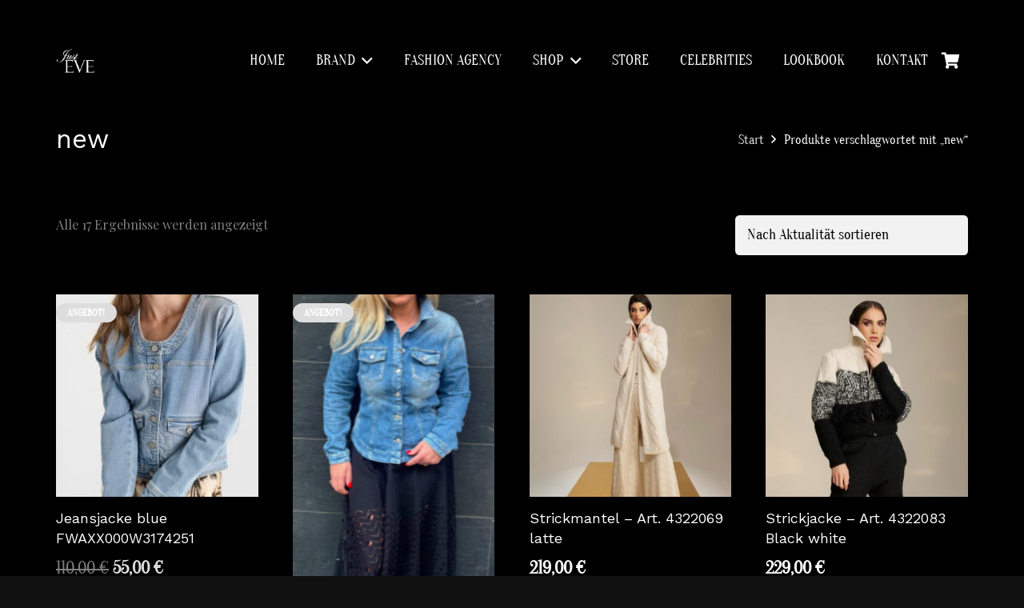

--- FILE ---
content_type: text/html; charset=UTF-8
request_url: https://www.just-eve.de/produkt-schlagwort/new/
body_size: 28067
content:
<!DOCTYPE HTML>
<html lang="de">
<head>
<meta name="MobileOptimized" content="width" />
<meta name="HandheldFriendly" content="true" />
<meta name="generator" content="Drupal 11 (https://www.drupal.org)" />
<meta charset="UTF-8"><script>if(navigator.userAgent.match(/MSIE|Internet Explorer/i)||navigator.userAgent.match(/Trident\/7\..*?rv:11/i)){var href=document.location.href;if(!href.match(/[?&]nowprocket/)){if(href.indexOf("?")==-1){if(href.indexOf("#")==-1){document.location.href=href+"?nowprocket=1"}else{document.location.href=href.replace("#","?nowprocket=1#")}}else{if(href.indexOf("#")==-1){document.location.href=href+"&nowprocket=1"}else{document.location.href=href.replace("#","&nowprocket=1#")}}}}</script><script>(()=>{class RocketLazyLoadScripts{constructor(){this.v="1.2.6",this.triggerEvents=["keydown","mousedown","mousemove","touchmove","touchstart","touchend","wheel"],this.userEventHandler=this.t.bind(this),this.touchStartHandler=this.i.bind(this),this.touchMoveHandler=this.o.bind(this),this.touchEndHandler=this.h.bind(this),this.clickHandler=this.u.bind(this),this.interceptedClicks=[],this.interceptedClickListeners=[],this.l(this),window.addEventListener("pageshow",(t=>{this.persisted=t.persisted,this.everythingLoaded&&this.m()})),this.CSPIssue=sessionStorage.getItem("rocketCSPIssue"),document.addEventListener("securitypolicyviolation",(t=>{this.CSPIssue||"script-src-elem"!==t.violatedDirective||"data"!==t.blockedURI||(this.CSPIssue=!0,sessionStorage.setItem("rocketCSPIssue",!0))})),document.addEventListener("DOMContentLoaded",(()=>{this.k()})),this.delayedScripts={normal:[],async:[],defer:[]},this.trash=[],this.allJQueries=[]}p(t){document.hidden?t.t():(this.triggerEvents.forEach((e=>window.addEventListener(e,t.userEventHandler,{passive:!0}))),window.addEventListener("touchstart",t.touchStartHandler,{passive:!0}),window.addEventListener("mousedown",t.touchStartHandler),document.addEventListener("visibilitychange",t.userEventHandler))}_(){this.triggerEvents.forEach((t=>window.removeEventListener(t,this.userEventHandler,{passive:!0}))),document.removeEventListener("visibilitychange",this.userEventHandler)}i(t){"HTML"!==t.target.tagName&&(window.addEventListener("touchend",this.touchEndHandler),window.addEventListener("mouseup",this.touchEndHandler),window.addEventListener("touchmove",this.touchMoveHandler,{passive:!0}),window.addEventListener("mousemove",this.touchMoveHandler),t.target.addEventListener("click",this.clickHandler),this.L(t.target,!0),this.S(t.target,"onclick","rocket-onclick"),this.C())}o(t){window.removeEventListener("touchend",this.touchEndHandler),window.removeEventListener("mouseup",this.touchEndHandler),window.removeEventListener("touchmove",this.touchMoveHandler,{passive:!0}),window.removeEventListener("mousemove",this.touchMoveHandler),t.target.removeEventListener("click",this.clickHandler),this.L(t.target,!1),this.S(t.target,"rocket-onclick","onclick"),this.M()}h(){window.removeEventListener("touchend",this.touchEndHandler),window.removeEventListener("mouseup",this.touchEndHandler),window.removeEventListener("touchmove",this.touchMoveHandler,{passive:!0}),window.removeEventListener("mousemove",this.touchMoveHandler)}u(t){t.target.removeEventListener("click",this.clickHandler),this.L(t.target,!1),this.S(t.target,"rocket-onclick","onclick"),this.interceptedClicks.push(t),t.preventDefault(),t.stopPropagation(),t.stopImmediatePropagation(),this.M()}O(){window.removeEventListener("touchstart",this.touchStartHandler,{passive:!0}),window.removeEventListener("mousedown",this.touchStartHandler),this.interceptedClicks.forEach((t=>{t.target.dispatchEvent(new MouseEvent("click",{view:t.view,bubbles:!0,cancelable:!0}))}))}l(t){EventTarget.prototype.addEventListenerWPRocketBase=EventTarget.prototype.addEventListener,EventTarget.prototype.addEventListener=function(e,i,o){"click"!==e||t.windowLoaded||i===t.clickHandler||t.interceptedClickListeners.push({target:this,func:i,options:o}),(this||window).addEventListenerWPRocketBase(e,i,o)}}L(t,e){this.interceptedClickListeners.forEach((i=>{i.target===t&&(e?t.removeEventListener("click",i.func,i.options):t.addEventListener("click",i.func,i.options))})),t.parentNode!==document.documentElement&&this.L(t.parentNode,e)}D(){return new Promise((t=>{this.P?this.M=t:t()}))}C(){this.P=!0}M(){this.P=!1}S(t,e,i){t.hasAttribute&&t.hasAttribute(e)&&(event.target.setAttribute(i,event.target.getAttribute(e)),event.target.removeAttribute(e))}t(){this._(this),"loading"===document.readyState?document.addEventListener("DOMContentLoaded",this.R.bind(this)):this.R()}k(){let t=[];document.querySelectorAll("script[type=rocketlazyloadscript][data-rocket-src]").forEach((e=>{let i=e.getAttribute("data-rocket-src");if(i&&!i.startsWith("data:")){0===i.indexOf("//")&&(i=location.protocol+i);try{const o=new URL(i).origin;o!==location.origin&&t.push({src:o,crossOrigin:e.crossOrigin||"module"===e.getAttribute("data-rocket-type")})}catch(t){}}})),t=[...new Map(t.map((t=>[JSON.stringify(t),t]))).values()],this.T(t,"preconnect")}async R(){this.lastBreath=Date.now(),this.j(this),this.F(this),this.I(),this.W(),this.q(),await this.A(this.delayedScripts.normal),await this.A(this.delayedScripts.defer),await this.A(this.delayedScripts.async);try{await this.U(),await this.H(this),await this.J()}catch(t){console.error(t)}window.dispatchEvent(new Event("rocket-allScriptsLoaded")),this.everythingLoaded=!0,this.D().then((()=>{this.O()})),this.N()}W(){document.querySelectorAll("script[type=rocketlazyloadscript]").forEach((t=>{t.hasAttribute("data-rocket-src")?t.hasAttribute("async")&&!1!==t.async?this.delayedScripts.async.push(t):t.hasAttribute("defer")&&!1!==t.defer||"module"===t.getAttribute("data-rocket-type")?this.delayedScripts.defer.push(t):this.delayedScripts.normal.push(t):this.delayedScripts.normal.push(t)}))}async B(t){if(await this.G(),!0!==t.noModule||!("noModule"in HTMLScriptElement.prototype))return new Promise((e=>{let i;function o(){(i||t).setAttribute("data-rocket-status","executed"),e()}try{if(navigator.userAgent.indexOf("Firefox/")>0||""===navigator.vendor||this.CSPIssue)i=document.createElement("script"),[...t.attributes].forEach((t=>{let e=t.nodeName;"type"!==e&&("data-rocket-type"===e&&(e="type"),"data-rocket-src"===e&&(e="src"),i.setAttribute(e,t.nodeValue))})),t.text&&(i.text=t.text),i.hasAttribute("src")?(i.addEventListener("load",o),i.addEventListener("error",(function(){i.setAttribute("data-rocket-status","failed-network"),e()})),setTimeout((()=>{i.isConnected||e()}),1)):(i.text=t.text,o()),t.parentNode.replaceChild(i,t);else{const i=t.getAttribute("data-rocket-type"),s=t.getAttribute("data-rocket-src");i?(t.type=i,t.removeAttribute("data-rocket-type")):t.removeAttribute("type"),t.addEventListener("load",o),t.addEventListener("error",(i=>{this.CSPIssue&&i.target.src.startsWith("data:")?(console.log("WPRocket: data-uri blocked by CSP -> fallback"),t.removeAttribute("src"),this.B(t).then(e)):(t.setAttribute("data-rocket-status","failed-network"),e())})),s?(t.removeAttribute("data-rocket-src"),t.src=s):t.src="data:text/javascript;base64,"+window.btoa(unescape(encodeURIComponent(t.text)))}}catch(i){t.setAttribute("data-rocket-status","failed-transform"),e()}}));t.setAttribute("data-rocket-status","skipped")}async A(t){const e=t.shift();return e&&e.isConnected?(await this.B(e),this.A(t)):Promise.resolve()}q(){this.T([...this.delayedScripts.normal,...this.delayedScripts.defer,...this.delayedScripts.async],"preload")}T(t,e){var i=document.createDocumentFragment();t.forEach((t=>{const o=t.getAttribute&&t.getAttribute("data-rocket-src")||t.src;if(o&&!o.startsWith("data:")){const s=document.createElement("link");s.href=o,s.rel=e,"preconnect"!==e&&(s.as="script"),t.getAttribute&&"module"===t.getAttribute("data-rocket-type")&&(s.crossOrigin=!0),t.crossOrigin&&(s.crossOrigin=t.crossOrigin),t.integrity&&(s.integrity=t.integrity),i.appendChild(s),this.trash.push(s)}})),document.head.appendChild(i)}j(t){let e={};function i(i,o){return e[o].eventsToRewrite.indexOf(i)>=0&&!t.everythingLoaded?"rocket-"+i:i}function o(t,o){!function(t){e[t]||(e[t]={originalFunctions:{add:t.addEventListener,remove:t.removeEventListener},eventsToRewrite:[]},t.addEventListener=function(){arguments[0]=i(arguments[0],t),e[t].originalFunctions.add.apply(t,arguments)},t.removeEventListener=function(){arguments[0]=i(arguments[0],t),e[t].originalFunctions.remove.apply(t,arguments)})}(t),e[t].eventsToRewrite.push(o)}function s(e,i){let o=e[i];e[i]=null,Object.defineProperty(e,i,{get:()=>o||function(){},set(s){t.everythingLoaded?o=s:e["rocket"+i]=o=s}})}o(document,"DOMContentLoaded"),o(window,"DOMContentLoaded"),o(window,"load"),o(window,"pageshow"),o(document,"readystatechange"),s(document,"onreadystatechange"),s(window,"onload"),s(window,"onpageshow");try{Object.defineProperty(document,"readyState",{get:()=>t.rocketReadyState,set(e){t.rocketReadyState=e},configurable:!0}),document.readyState="loading"}catch(t){console.log("WPRocket DJE readyState conflict, bypassing")}}F(t){let e;function i(e){return t.everythingLoaded?e:e.split(" ").map((t=>"load"===t||0===t.indexOf("load.")?"rocket-jquery-load":t)).join(" ")}function o(o){function s(t){const e=o.fn[t];o.fn[t]=o.fn.init.prototype[t]=function(){return this[0]===window&&("string"==typeof arguments[0]||arguments[0]instanceof String?arguments[0]=i(arguments[0]):"object"==typeof arguments[0]&&Object.keys(arguments[0]).forEach((t=>{const e=arguments[0][t];delete arguments[0][t],arguments[0][i(t)]=e}))),e.apply(this,arguments),this}}o&&o.fn&&!t.allJQueries.includes(o)&&(o.fn.ready=o.fn.init.prototype.ready=function(e){return t.domReadyFired?e.bind(document)(o):document.addEventListener("rocket-DOMContentLoaded",(()=>e.bind(document)(o))),o([])},s("on"),s("one"),t.allJQueries.push(o)),e=o}o(window.jQuery),Object.defineProperty(window,"jQuery",{get:()=>e,set(t){o(t)}})}async H(t){const e=document.querySelector("script[data-webpack]");e&&(await async function(){return new Promise((t=>{e.addEventListener("load",t),e.addEventListener("error",t)}))}(),await t.K(),await t.H(t))}async U(){this.domReadyFired=!0;try{document.readyState="interactive"}catch(t){}await this.G(),document.dispatchEvent(new Event("rocket-readystatechange")),await this.G(),document.rocketonreadystatechange&&document.rocketonreadystatechange(),await this.G(),document.dispatchEvent(new Event("rocket-DOMContentLoaded")),await this.G(),window.dispatchEvent(new Event("rocket-DOMContentLoaded"))}async J(){try{document.readyState="complete"}catch(t){}await this.G(),document.dispatchEvent(new Event("rocket-readystatechange")),await this.G(),document.rocketonreadystatechange&&document.rocketonreadystatechange(),await this.G(),window.dispatchEvent(new Event("rocket-load")),await this.G(),window.rocketonload&&window.rocketonload(),await this.G(),this.allJQueries.forEach((t=>t(window).trigger("rocket-jquery-load"))),await this.G();const t=new Event("rocket-pageshow");t.persisted=this.persisted,window.dispatchEvent(t),await this.G(),window.rocketonpageshow&&window.rocketonpageshow({persisted:this.persisted}),this.windowLoaded=!0}m(){document.onreadystatechange&&document.onreadystatechange(),window.onload&&window.onload(),window.onpageshow&&window.onpageshow({persisted:this.persisted})}I(){const t=new Map;document.write=document.writeln=function(e){const i=document.currentScript;i||console.error("WPRocket unable to document.write this: "+e);const o=document.createRange(),s=i.parentElement;let n=t.get(i);void 0===n&&(n=i.nextSibling,t.set(i,n));const c=document.createDocumentFragment();o.setStart(c,0),c.appendChild(o.createContextualFragment(e)),s.insertBefore(c,n)}}async G(){Date.now()-this.lastBreath>45&&(await this.K(),this.lastBreath=Date.now())}async K(){return document.hidden?new Promise((t=>setTimeout(t))):new Promise((t=>requestAnimationFrame(t)))}N(){this.trash.forEach((t=>t.remove()))}static run(){const t=new RocketLazyLoadScripts;t.p(t)}}RocketLazyLoadScripts.run()})();</script>
	
	<title>new &#8211; Just EVE</title><link rel="preload" data-rocket-preload as="style" href="https://fonts.googleapis.com/css?family=Amaranth%7CArvo%7CBungee%20Shade%7CChango%7CCourgette%7CGreat%20Vibes%7CJosefin%20Sans%7CLato%7CLobster%7CMarvel%7CMontserrat%7COpen%20Sans%7COswald%7CPoppins%7CRaleway%7CRoboto%7CSalsa%7CSpecial%20Elite%7CTitillium%20Web%7CTrade%20Winds&#038;display=swap" /><link rel="stylesheet" href="https://fonts.googleapis.com/css?family=Amaranth%7CArvo%7CBungee%20Shade%7CChango%7CCourgette%7CGreat%20Vibes%7CJosefin%20Sans%7CLato%7CLobster%7CMarvel%7CMontserrat%7COpen%20Sans%7COswald%7CPoppins%7CRaleway%7CRoboto%7CSalsa%7CSpecial%20Elite%7CTitillium%20Web%7CTrade%20Winds&#038;display=swap" media="print" onload="this.media='all'" /><noscript><link rel="stylesheet" href="https://fonts.googleapis.com/css?family=Amaranth%7CArvo%7CBungee%20Shade%7CChango%7CCourgette%7CGreat%20Vibes%7CJosefin%20Sans%7CLato%7CLobster%7CMarvel%7CMontserrat%7COpen%20Sans%7COswald%7CPoppins%7CRaleway%7CRoboto%7CSalsa%7CSpecial%20Elite%7CTitillium%20Web%7CTrade%20Winds&#038;display=swap" /></noscript><link rel="preload" data-rocket-preload as="style" href="https://fonts.googleapis.com/css2?family=Fjalla+One&#038;family=Work+Sans&#038;family=Playfair+Display&#038;display=swap" /><link rel="stylesheet" href="https://fonts.googleapis.com/css2?family=Fjalla+One&#038;family=Work+Sans&#038;family=Playfair+Display&#038;display=swap" media="print" onload="this.media='all'" /><noscript><link rel="stylesheet" href="https://fonts.googleapis.com/css2?family=Fjalla+One&#038;family=Work+Sans&#038;family=Playfair+Display&#038;display=swap" /></noscript>
<meta name='robots' content='max-image-preview:large' />
<link rel='dns-prefetch' href='//www.just-eve.de' />
<link rel='dns-prefetch' href='//fonts.googleapis.com' />
<link href='https://fonts.gstatic.com' crossorigin rel='preconnect' />
<link rel="alternate" type="application/rss+xml" title="Just EVE &raquo; Feed" href="https://www.just-eve.de/feed/" />
<link rel="alternate" type="application/rss+xml" title="Just EVE &raquo; new Schlagwort Feed" href="https://www.just-eve.de/produkt-schlagwort/new/feed/" />
<link rel="canonical" href="https://www.just-eve.de/produkt-schlagwort/new/" />
<meta name="viewport" content="width=device-width, initial-scale=1">
<meta name="theme-color" content="#f5f5f5">
<meta name="description" content="Jeansjacke mit Rundhalsausschnitt, gerade und kurz geschnitten.


- Rundhalsausschnitt

- Schnitt : gerader

- Verschluss : mit knöpfen

- Lange Ärmel

- Manschetten : mit knöpfen


Material : 98% COTON, 2% ELASTHANNE

110,00€">
<meta property="og:description" content="Jeansjacke mit Rundhalsausschnitt, gerade und kurz geschnitten.


- Rundhalsausschnitt

- Schnitt : gerader

- Verschluss : mit knöpfen

- Lange Ärmel

- Manschetten : mit knöpfen


Material : 98% COTON, 2% ELASTHANNE

110,00€">
<meta property="og:title" content="new &#8211; Just EVE">
<meta property="og:url" content="https://www.just-eve.de/produkt-schlagwort/new">
<meta property="og:locale" content="de_DE">
<meta property="og:site_name" content="Just EVE">
<meta property="og:type" content="website">
<meta property="og:image" content="https://www.just-eve.de/storage/2025/03/Bildschirmfoto-2025-03-24-um-13.06.09-660x1024.jpg" itemprop="image">
<style id='wp-img-auto-sizes-contain-inline-css'>
img:is([sizes=auto i],[sizes^="auto," i]){contain-intrinsic-size:3000px 1500px}
/*# sourceURL=wp-img-auto-sizes-contain-inline-css */
</style>
<link data-minify="1" rel='stylesheet' id='style-css' href='https://www.just-eve.de/core/cache/min/1/core/plugins/product-category/admin/css/style.css?rnd=88775' media='all' />
<link data-minify="1" rel='stylesheet' id='admin-style-css' href='https://www.just-eve.de/core/cache/min/1/core/plugins/product-category/admin/css/admin.css?rnd=88775' media='all' />
<link data-minify="1" rel='stylesheet' id='responsive-css' href='https://www.just-eve.de/core/cache/min/1/core/plugins/product-category/admin/css/responsive.css?rnd=88775' media='all' />
<style id='wp-emoji-styles-inline-css'>

	img.wp-smiley, img.emoji {
		display: inline !important;
		border: none !important;
		box-shadow: none !important;
		height: 1em !important;
		width: 1em !important;
		margin: 0 0.07em !important;
		vertical-align: -0.1em !important;
		background: none !important;
		padding: 0 !important;
	}
/*# sourceURL=wp-emoji-styles-inline-css */
</style>
<link rel='stylesheet' id='cookie-notice-front-css' href='https://www.just-eve.de/core/modules/eff62dc594/css/front.min.css?rnd=88775' media='all' />
<link data-minify="1" rel='stylesheet' id='esg-plugin-settings-css' href='https://www.just-eve.de/core/cache/background-cache/cache/min/1/wp-content/plugins/essential-grid/public/assets/css/settings.css?rnd=88775&wpr_t=1767854537' media='all' />
<link data-minify="1" rel='stylesheet' id='tp-fontello-css' href='https://www.just-eve.de/core/cache/min/1/core/plugins/essential-grid/public/assets/font/fontello/css/fontello.css?rnd=88775' media='all' />

<link data-minify="1" rel='stylesheet' id='widgetopts-styles-css' href='https://www.just-eve.de/core/cache/min/1/core/plugins/widget-options/assets/css/widget-options.css?rnd=88775' media='all' />
<style id='woocommerce-inline-inline-css'>
.woocommerce form .form-row .required { visibility: visible; }
/*# sourceURL=woocommerce-inline-inline-css */
</style>
<link data-minify="1" rel='stylesheet' id='brands-styles-css' href='https://www.just-eve.de/core/cache/min/1/core/plugins/woocommerce/assets/css/brands.css?rnd=88775' media='all' />
<link data-minify="1" rel='stylesheet' id='wpos-slick-style-css' href='https://www.just-eve.de/core/cache/background-cache/cache/min/1/wp-content/plugins/product-categories-designs-for-woocommerce/assets/css/slick.css?rnd=88775&wpr_t=1767854537' media='all' />
<link data-minify="1" rel='stylesheet' id='pcdfwoo-public-style-css' href='https://www.just-eve.de/core/cache/min/1/core/plugins/product-categories-designs-for-woocommerce/assets/css/pcdfwoo-public.css?rnd=88775' media='all' />
<link data-minify="1" rel='stylesheet' id='popup-maker-site-css' href='https://www.just-eve.de/core/cache/min/1/core/uploads/pum/pum-site-styles.css?rnd=88775' media='all' />
<link data-minify="1" rel='stylesheet' id='us-theme-css' href='https://www.just-eve.de/core/cache/min/1/core/uploads/us-assets/www.just-eve.de.css?rnd=88775' media='all' />
<link data-minify="1" rel='stylesheet' id='theme-style-css' href='https://www.just-eve.de/core/cache/min/1/core/themes/Impreza-child/style.css?rnd=88775' media='all' />
<script type="rocketlazyloadscript" id="cookie-notice-front-js-before">
var cnArgs = {"ajaxUrl":"https:\/\/www.just-eve.de\/ajax","nonce":"8ebd558f8b","hideEffect":"fade","position":"bottom","onScroll":false,"onScrollOffset":100,"onClick":false,"cookieName":"cookie_notice_accepted","cookieTime":2592000,"cookieTimeRejected":2592000,"globalCookie":false,"redirection":false,"cache":true,"revokeCookies":false,"revokeCookiesOpt":"automatic"};

//# sourceURL=cookie-notice-front-js-before
</script>
<script type="rocketlazyloadscript" data-rocket-src="https://www.just-eve.de/core/modules/eff62dc594/js/front.min.js?rnd=88775" id="cookie-notice-front-js"></script>
<script src="https://www.just-eve.de/lib/js/jquery/jquery.min.js?rnd=88775" id="jquery-core-js"></script>
<script src="https://www.just-eve.de/core/modules/39d10ee62c/assets/js/jquery-blockui/jquery.blockUI.min.js?rnd=88775" id="wc-jquery-blockui-js" defer data-wp-strategy="defer"></script>
<script id="wc-add-to-cart-js-extra">
var wc_add_to_cart_params = {"ajax_url":"/ajax","wc_ajax_url":"/?wc-ajax=%%endpoint%%","i18n_view_cart":"Warenkorb anzeigen","cart_url":"https://www.just-eve.de/cart/","is_cart":"","cart_redirect_after_add":"no"};
//# sourceURL=wc-add-to-cart-js-extra
</script>
<script type="rocketlazyloadscript" data-rocket-src="https://www.just-eve.de/core/modules/39d10ee62c/assets/js/frontend/add-to-cart.min.js?rnd=88775" id="wc-add-to-cart-js" defer data-wp-strategy="defer"></script>
<script type="rocketlazyloadscript" data-rocket-src="https://www.just-eve.de/core/modules/39d10ee62c/assets/js/js-cookie/js.cookie.min.js?rnd=88775" id="wc-js-cookie-js" defer data-wp-strategy="defer"></script>
<script id="woocommerce-js-extra">
var woocommerce_params = {"ajax_url":"/ajax","wc_ajax_url":"/?wc-ajax=%%endpoint%%","i18n_password_show":"Passwort anzeigen","i18n_password_hide":"Passwort ausblenden"};
//# sourceURL=woocommerce-js-extra
</script>
<script type="rocketlazyloadscript" data-rocket-src="https://www.just-eve.de/core/modules/39d10ee62c/assets/js/frontend/woocommerce.min.js?rnd=88775" id="woocommerce-js" defer data-wp-strategy="defer"></script>
<script type="rocketlazyloadscript"></script>	<link rel="preconnect" href="https://fonts.googleapis.com">
	<link rel="preconnect" href="https://fonts.gstatic.com">
			<script type="rocketlazyloadscript">
			document.documentElement.className = document.documentElement.className.replace('no-js', 'js');
		</script>
				<style>
			.no-js img.lazyload {
				display: none;
			}

			figure.wp-block-image img.lazyloading {
				min-width: 150px;
			}

						.lazyload, .lazyloading {
				opacity: 0;
			}

			.lazyloaded {
				opacity: 1;
				transition: opacity 400ms;
				transition-delay: 0ms;
			}

					</style>
				<script id="us_add_no_touch">
			if ( ! /Android|webOS|iPhone|iPad|iPod|BlackBerry|IEMobile|Opera Mini/i.test( navigator.userAgent ) ) {
				document.documentElement.classList.add( "no-touch" );
			}
		</script>
				<script type="rocketlazyloadscript" id="us_color_scheme_switch_class">
			if ( document.cookie.includes( "us_color_scheme_switch_is_on=true" ) ) {
				document.documentElement.classList.add( "us-color-scheme-on" );
			}
		</script>
			<noscript><style>.woocommerce-product-gallery{ opacity: 1 !important; }</style></noscript>
	
<link rel="icon" href="https://www.just-eve.de/storage/2022/05/fav.png" sizes="32x32" />
<link rel="icon" href="https://www.just-eve.de/storage/2022/05/fav.png" sizes="192x192" />
<link rel="apple-touch-icon" href="https://www.just-eve.de/storage/2022/05/fav.png" />
<meta name="msapplication-TileImage" content="https://www.just-eve.de/storage/2022/05/fav.png" />
		<style id="wp-custom-css">
			#menu-item-5263 ul.w-nav-list.level_2 {
    height: 800px;
    overflow-y: scroll;
}
.nivo-caption {
    left: 39% !important;
    bottom: 38% !important;
    top: 25%;
    right: 50%;
    background: #ffffffbd !important;
    color: #000 !important;
    width: 19% !important;
    border-radius: 100%;
	    opacity: 1 !important;
}
body.woocommerce-checkout .woocommerce-checkout-review-order-table{ color: #fff !important;  }

.cutlery {
    position: absolute;
    top: 9%;
    left: 0;
    text-align: center;
    width: 100%;
}
.cutlery button {
    background: transparent;
    border: 1px solid #000;
    padding: 10px 30px;
    margin: 20px;
    font-size: 14px;
}
.cutlery h2 {
    color: #000;
    font-weight: 700;
    font-size: 30px;
    line-height: 35px;
	margin-bottom: 15px;
}
.cutlery p {
    font-size: 18px;
    line-height: 30px;
    color: #020202;
	font-family: 'Oranienbaum', serif;
}
input#legal {
    background: #000;
}
.design-1 .pcdfwoo-product-cat_inner .pcdfwoo_title .pcdfwoo_count {
    background-color: #000000 !important;
}
.dhl-preferred-service-content {
    display: none;
}

#page-header ul li a{ padding-left: 6px !important; padding-right: 6px !important; }

.wc-settings-sub-title img{ height: 16px !important; width: 30px !important;  }

.page-id-4928 td.product-total {
    text-align: right !important;
}
.page-id-4928 tr.cart-subtotal span.woocommerce-Price-amount.amount {
    text-align: right !important;
    display: block;
}
.page-id-4928 tr.woocommerce-shipping-totals.shipping {
    display: grid;
	    margin: 20px 0;
}
.us-woo-cart_compact .woocommerce .shop_table.cart td, .us-woo-cart_compact .woocommerce .shop_table.cart th {
    font-size: 1rem;
    padding: 10px;
}
.wc-gzd-product-name-left, .wc-gzd-product-name-right {
    float: left;
    width: 75%;
}
.wc-gzd-product-name-left {
    max-width: 19%;
    margin-right: 1em;
    float: left;
    display: inline;
    float: left;
}
.us-woo-cart_compact .woocommerce .cart-collaterals {
    width: 33%;
    position: sticky;
    top: 0;
}
.shipping-calculator-button {
    border-bottom: 1px dotted;
    color: #000;
}
.woocommerce .shop_table th:last-child, .woocommerce .shop_table td:last-child {
    text-align: left;
    font-size: 15px;
}


.woocommerce-thankyou-order-details{ background: #000000 !important; border: 1px solid #fff !important; }
.woocommerce-checkout .shop_table{ background: #000000 !important; border: 1px solid #fff !important; }

.woocommerce .cart_totals {
    padding:2em  10px;
    background: var(--color-content-bg-alt-grad);
}

.woocommerce .cart .variations select {
    color: #000;
    font-size: 15px;
}
.sp-wcsp-slider-area-5220 .sp-wcsp-button-prev, .sp-wcsp-slider-area-5220 .sp-wcsp-button-next{
	border:1px solid #fff;
}
.sp-wcsp-slider-section{
    margin-bottom: 60px;
}
.sp-wcsp-slider-area.sp-wcsp-slider-area-5220 .sp-wcsp-section-title,.sp-wcsp-slider-area #sp-wcsp-slider-section-5220 .sp-wcsp-cat-item .sp-wcsp-cat-details .sp-wcsp-cat-details-content .sp-wcsp-cat-name a{
    font-weight: 400 !important;
	color:#fff !important;
}
h3#order_payment_heading,h3#order_review_heading,span.woocommerce-gzd-legal-checkbox-text a {
    color: #000;
}
span#select2-billing_country-container {
    color: #000;
}
button#place_order {
    background: #000;
    color: #fff !important;
}
.select2-search--dropdown input[type="text"] {

    border: 1px solid #000000!important;
	background:#000 !important;

}
.select2-results__option {
  
    color: #000;
}

.woocommerce .quantity input.qty {
    width: 2.5em;
    box-sizing: content-box;
    color: #000;
}
button.single_add_to_cart_button.button.alt {
    color: #000 !important;
}
.summary.entry-summary .no-touch button[type="submit"]:not(.w-btn):hover, .no-touch input[type="submit"]:hover {
    box-shadow: 0 0em 0em rgb(0 0 0 / 20%);
    background: #ffffff;
    border-color: transparent;
    color: #000000!important;
}
.summary.entry-summary button.single_add_to_cart_button.button.alt:hover{
	    color: #000000!important;
}
.woocommerce-tabs .tabs li a {

    color: #757373 !important;
}
.woocommerce .cart .variations select {
  
    color: #000;
}
button[type="submit"]:not(.w-btn):before, input[type="submit"]{
    color: #000 !important;
}
.post-password-form p input[type="password"]{
	   color: #000 !important;
}
form.post-password-form input[type="submit"]{
	   color: #000 !important;
}
table.variations {
    display: flex;
    width: 240px;
}
td.value {
    left: 17px;
}
.woocommerce-ordering:after, .woocommerce-select:after, .select2-selection__arrow:after{
	 color: #000 !important;
}
.l-section-h.i-cf input[type="submit"]:hover {
    color: #000 !important;
}
p.form-submit input#submit,p.form-submit input#submit:hover{
	color: #000 !important;
}
textarea,input#author,input#email{
		color: #000 !important;
}
.page-id-4932 .widget ,.single-product .widget {
    
}
.page-id-4932 div#nav_menu-2 ,.single-product div#nav_menu-2 {
    display: none;
}
.page-id-4932 div#icl_lang_sel_widget-2,.single-product div#icl_lang_sel_widget-2{
	display:none;
}

.wrps_related_products figure .w-btn-label{ color: #fff !important; }

body.post-type-archive-product  #page-footer #nav_menu-2{ display: none; }


#popmake-9115{ 
left: 50% !important; 
top: 50% !important;
      }
#popmake-9115 .pum-title{ text-align: center !important; color: #000 !important;  }
#popmake-9115 .popmake-content{ text-align: center !important; }
.popmake-close{ background: #000 !important; }


@media only screen and (max-width: 1023px) {
  #popmake-9115 {
   transform: translate(-50%,-50%)!important;
  }
	
	.nivo-caption {
    left: 24% !important;
    bottom: 8% !important;
    top: 5%;
    right: 0;
    background: #ffffffbd !important;
    color: #000 !important;
    width: 46% !important;
    border-radius: 100%;
    opacity: 1 !important;
}
		.cutlery h2 {
    color: #000;
    font-weight: 700;
    font-size: 22px;
    line-height: 28px;
    margin-bottom: 0;
}
	.cutlery p {
    font-size: 11px;
    line-height: 14px;
}
	.cutlery button {
    background: transparent;
    border: 1px solid #000;
    padding: 5px 16px;
    margin: 3px;
    font-size: 11px;
}
}

@media (min-width: 1024px) and (max-width:1536px){
	.cutlery h2 {
    font-size: 25px;
    line-height: 27px;
		margin-bottom: 0px;
}
	.cutlery p {
    font-size: 11px;
    line-height: 15px;
}
	.cutlery button {
    background: transparent;
    border: 1px solid #000;
    padding: 5px 20px;
    margin: 8px;
    font-size: 12px;
}

}

@media (min-width: 1537px) and (max-width:1920px){
	.cutlery h2 {
    font-size: 30px;
    line-height: 35px;
    margin-bottom: 5px;
}
.cutlery p {
    font-size: 16px;
    line-height: 24px;
}
	.cutlery button {
    background: transparent;
    border: 1px solid #000;
    padding: 5px 20px;
    margin: 8px;
    font-size: 12px;
}
	.cutlery {
    top: 17%;
}
}

		</style>
			<style id="egf-frontend-styles" type="text/css">
		h4 {font-family: 'Fjalla One', sans-serif;font-size: 20px;font-style: normal;font-weight: 400;} h1 {font-family: 'Work Sans', sans-serif;font-style: normal;font-weight: 400;} p {font-family: 'Playfair Display', sans-serif;font-size: 16px;font-style: normal;font-weight: 400;} h3 {font-family: 'Work Sans', sans-serif;font-style: normal;font-weight: 400;} h5 {font-family: 'Fjalla One', sans-serif;font-style: normal;font-weight: 400;} h2 {font-family: 'Work Sans', sans-serif;font-style: normal;font-weight: 400;} h6 {font-family: 'Playfair Display', sans-serif;font-size: 16px;font-style: normal;font-weight: 400;} 	</style>
	<noscript><style> .wpb_animate_when_almost_visible { opacity: 1; }</style></noscript>		<style id="us-icon-fonts">@font-face{font-display:swap;font-style:normal;font-family:"fontawesome";font-weight:900;src:url("https://www.just-eve.de/core/views/bacb160e60/fonts/fa-solid-900.woff2?rnd=88775") format("woff2")}.fas{font-family:"fontawesome";font-weight:900}@font-face{font-display:swap;font-style:normal;font-family:"fontawesome";font-weight:400;src:url("https://www.just-eve.de/core/views/bacb160e60/fonts/fa-regular-400.woff2?rnd=88775") format("woff2")}.far{font-family:"fontawesome";font-weight:400}@font-face{font-display:swap;font-style:normal;font-family:"fontawesome";font-weight:300;src:url("https://www.just-eve.de/core/views/bacb160e60/fonts/fa-light-300.woff2?rnd=88775") format("woff2")}.fal{font-family:"fontawesome";font-weight:300}@font-face{font-display:swap;font-style:normal;font-family:"Font Awesome 5 Duotone";font-weight:900;src:url("https://www.just-eve.de/core/views/bacb160e60/fonts/fa-duotone-900.woff2?rnd=88775") format("woff2")}.fad{font-family:"Font Awesome 5 Duotone";font-weight:900}.fad{position:relative}.fad:before{position:absolute}.fad:after{opacity:0.4}@font-face{font-display:swap;font-style:normal;font-family:"Font Awesome 5 Brands";font-weight:400;src:url("https://www.just-eve.de/core/views/bacb160e60/fonts/fa-brands-400.woff2?rnd=88775") format("woff2")}.fab{font-family:"Font Awesome 5 Brands";font-weight:400}@font-face{font-display:block;font-style:normal;font-family:"Material Icons";font-weight:400;src:url("https://www.just-eve.de/core/views/bacb160e60/fonts/material-icons.woff2?rnd=88775") format("woff2")}.material-icons{font-family:"Material Icons";font-weight:400}</style>
				<style id="us-current-header-css"> .l-subheader.at_top,.l-subheader.at_top .w-dropdown-list,.l-subheader.at_top .type_mobile .w-nav-list.level_1{background:var(--color-header-top-bg);color:var(--color-header-top-text)}.no-touch .l-subheader.at_top a:hover,.no-touch .l-header.bg_transparent .l-subheader.at_top .w-dropdown.opened a:hover{color:var(--color-header-top-text-hover)}.l-header.bg_transparent:not(.sticky) .l-subheader.at_top{background:var(--color-header-top-transparent-bg);color:var(--color-header-top-transparent-text)}.no-touch .l-header.bg_transparent:not(.sticky) .at_top .w-cart-link:hover,.no-touch .l-header.bg_transparent:not(.sticky) .at_top .w-text a:hover,.no-touch .l-header.bg_transparent:not(.sticky) .at_top .w-html a:hover,.no-touch .l-header.bg_transparent:not(.sticky) .at_top .w-nav>a:hover,.no-touch .l-header.bg_transparent:not(.sticky) .at_top .w-menu a:hover,.no-touch .l-header.bg_transparent:not(.sticky) .at_top .w-search>a:hover,.no-touch .l-header.bg_transparent:not(.sticky) .at_top .w-socials.shape_none.color_text a:hover,.no-touch .l-header.bg_transparent:not(.sticky) .at_top .w-socials.shape_none.color_link a:hover,.no-touch .l-header.bg_transparent:not(.sticky) .at_top .w-dropdown a:hover,.no-touch .l-header.bg_transparent:not(.sticky) .at_top .type_desktop .menu-item.level_1.opened>a,.no-touch .l-header.bg_transparent:not(.sticky) .at_top .type_desktop .menu-item.level_1:hover>a{color:var(--color-header-top-transparent-text-hover)}.l-subheader.at_middle,.l-subheader.at_middle .w-dropdown-list,.l-subheader.at_middle .type_mobile .w-nav-list.level_1{background:var(--color-header-middle-bg);color:var(--color-header-middle-text)}.no-touch .l-subheader.at_middle a:hover,.no-touch .l-header.bg_transparent .l-subheader.at_middle .w-dropdown.opened a:hover{color:var(--color-header-middle-text-hover)}.l-header.bg_transparent:not(.sticky) .l-subheader.at_middle{background:var(--color-header-transparent-bg);color:var(--color-header-transparent-text)}.no-touch .l-header.bg_transparent:not(.sticky) .at_middle .w-cart-link:hover,.no-touch .l-header.bg_transparent:not(.sticky) .at_middle .w-text a:hover,.no-touch .l-header.bg_transparent:not(.sticky) .at_middle .w-html a:hover,.no-touch .l-header.bg_transparent:not(.sticky) .at_middle .w-nav>a:hover,.no-touch .l-header.bg_transparent:not(.sticky) .at_middle .w-menu a:hover,.no-touch .l-header.bg_transparent:not(.sticky) .at_middle .w-search>a:hover,.no-touch .l-header.bg_transparent:not(.sticky) .at_middle .w-socials.shape_none.color_text a:hover,.no-touch .l-header.bg_transparent:not(.sticky) .at_middle .w-socials.shape_none.color_link a:hover,.no-touch .l-header.bg_transparent:not(.sticky) .at_middle .w-dropdown a:hover,.no-touch .l-header.bg_transparent:not(.sticky) .at_middle .type_desktop .menu-item.level_1.opened>a,.no-touch .l-header.bg_transparent:not(.sticky) .at_middle .type_desktop .menu-item.level_1:hover>a{color:var(--color-header-transparent-text-hover)}.header_ver .l-header{background:var(--color-header-middle-bg);color:var(--color-header-middle-text)}@media (min-width:1281px){.hidden_for_default{display:none!important}.l-subheader.at_bottom{display:none}.l-header{position:relative;z-index:111}.l-subheader{margin:0 auto}.l-subheader.width_full{padding-left:1.5rem;padding-right:1.5rem}.l-subheader-h{display:flex;align-items:center;position:relative;margin:0 auto;max-width:var(--site-content-width,1200px);height:inherit}.w-header-show{display:none}.l-header.pos_fixed{position:fixed;left:var(--site-outline-width,0);right:var(--site-outline-width,0)}.l-header.pos_fixed:not(.notransition) .l-subheader{transition-property:transform,background,box-shadow,line-height,height,visibility;transition-duration:.3s;transition-timing-function:cubic-bezier(.78,.13,.15,.86)}.headerinpos_bottom.sticky_first_section .l-header.pos_fixed{position:fixed!important}.header_hor .l-header.sticky_auto_hide{transition:margin .3s cubic-bezier(.78,.13,.15,.86) .1s}.header_hor .l-header.sticky_auto_hide.down{margin-top:calc(-1.1 * var(--header-sticky-height,0px) )}.l-header.bg_transparent:not(.sticky) .l-subheader{box-shadow:none!important;background:none}.l-header.bg_transparent~.l-main .l-section.width_full.height_auto:first-of-type>.l-section-h{padding-top:0!important;padding-bottom:0!important}.l-header.pos_static.bg_transparent{position:absolute;left:var(--site-outline-width,0);right:var(--site-outline-width,0)}.l-subheader.width_full .l-subheader-h{max-width:none!important}.l-header.shadow_thin .l-subheader.at_middle,.l-header.shadow_thin .l-subheader.at_bottom{box-shadow:0 1px 0 rgba(0,0,0,0.08)}.l-header.shadow_wide .l-subheader.at_middle,.l-header.shadow_wide .l-subheader.at_bottom{box-shadow:0 3px 5px -1px rgba(0,0,0,0.1),0 2px 1px -1px rgba(0,0,0,0.05)}.header_hor .l-subheader-cell>.w-cart{margin-left:0;margin-right:0}:root{--header-height:116px;--header-sticky-height:55px}.l-header:before{content:'116'}.l-header.sticky:before{content:'55'}.l-subheader.at_top{line-height:36px;height:36px;overflow:visible;visibility:visible}.l-header.sticky .l-subheader.at_top{line-height:0px;height:0px;overflow:hidden;visibility:hidden}.l-subheader.at_middle{line-height:80px;height:80px;overflow:visible;visibility:visible}.l-header.sticky .l-subheader.at_middle{line-height:55px;height:55px;overflow:visible;visibility:visible}.l-subheader.at_bottom{line-height:36px;height:36px;overflow:visible;visibility:visible}.l-header.sticky .l-subheader.at_bottom{line-height:40px;height:40px;overflow:visible;visibility:visible}.headerinpos_above .l-header.pos_fixed{overflow:hidden;transition:transform 0.3s;transform:translate3d(0,-100%,0)}.headerinpos_above .l-header.pos_fixed.sticky{overflow:visible;transform:none}.headerinpos_above .l-header.pos_fixed~.l-section>.l-section-h,.headerinpos_above .l-header.pos_fixed~.l-main .l-section:first-of-type>.l-section-h{padding-top:0!important}.headerinpos_below .l-header.pos_fixed:not(.sticky){position:absolute;top:100%}.headerinpos_below .l-header.pos_fixed~.l-main>.l-section:first-of-type>.l-section-h{padding-top:0!important}.headerinpos_below .l-header.pos_fixed~.l-main .l-section.full_height:nth-of-type(2){min-height:100vh}.headerinpos_below .l-header.pos_fixed~.l-main>.l-section:nth-of-type(2)>.l-section-h{padding-top:var(--header-height)}.headerinpos_bottom .l-header.pos_fixed:not(.sticky){position:absolute;top:100vh}.headerinpos_bottom .l-header.pos_fixed~.l-main>.l-section:first-of-type>.l-section-h{padding-top:0!important}.headerinpos_bottom .l-header.pos_fixed~.l-main>.l-section:first-of-type>.l-section-h{padding-bottom:var(--header-height)}.headerinpos_bottom .l-header.pos_fixed.bg_transparent~.l-main .l-section.valign_center:not(.height_auto):first-of-type>.l-section-h{top:calc( var(--header-height) / 2 )}.headerinpos_bottom .l-header.pos_fixed:not(.sticky) .w-cart-dropdown,.headerinpos_bottom .l-header.pos_fixed:not(.sticky) .w-nav.type_desktop .w-nav-list.level_2{bottom:100%;transform-origin:0 100%}.headerinpos_bottom .l-header.pos_fixed:not(.sticky) .w-nav.type_mobile.m_layout_dropdown .w-nav-list.level_1{top:auto;bottom:100%;box-shadow:var(--box-shadow-up)}.headerinpos_bottom .l-header.pos_fixed:not(.sticky) .w-nav.type_desktop .w-nav-list.level_3,.headerinpos_bottom .l-header.pos_fixed:not(.sticky) .w-nav.type_desktop .w-nav-list.level_4{top:auto;bottom:0;transform-origin:0 100%}.headerinpos_bottom .l-header.pos_fixed:not(.sticky) .w-dropdown-list{top:auto;bottom:-0.4em;padding-top:0.4em;padding-bottom:2.4em}.admin-bar .l-header.pos_static.bg_solid~.l-main .l-section.full_height:first-of-type{min-height:calc( 100vh - var(--header-height) - 32px )}.admin-bar .l-header.pos_fixed:not(.sticky_auto_hide)~.l-main .l-section.full_height:not(:first-of-type){min-height:calc( 100vh - var(--header-sticky-height) - 32px )}.admin-bar.headerinpos_below .l-header.pos_fixed~.l-main .l-section.full_height:nth-of-type(2){min-height:calc(100vh - 32px)}}@media (min-width:1025px) and (max-width:1280px){.hidden_for_laptops{display:none!important}.l-subheader.at_bottom{display:none}.l-header{position:relative;z-index:111}.l-subheader{margin:0 auto}.l-subheader.width_full{padding-left:1.5rem;padding-right:1.5rem}.l-subheader-h{display:flex;align-items:center;position:relative;margin:0 auto;max-width:var(--site-content-width,1200px);height:inherit}.w-header-show{display:none}.l-header.pos_fixed{position:fixed;left:var(--site-outline-width,0);right:var(--site-outline-width,0)}.l-header.pos_fixed:not(.notransition) .l-subheader{transition-property:transform,background,box-shadow,line-height,height,visibility;transition-duration:.3s;transition-timing-function:cubic-bezier(.78,.13,.15,.86)}.headerinpos_bottom.sticky_first_section .l-header.pos_fixed{position:fixed!important}.header_hor .l-header.sticky_auto_hide{transition:margin .3s cubic-bezier(.78,.13,.15,.86) .1s}.header_hor .l-header.sticky_auto_hide.down{margin-top:calc(-1.1 * var(--header-sticky-height,0px) )}.l-header.bg_transparent:not(.sticky) .l-subheader{box-shadow:none!important;background:none}.l-header.bg_transparent~.l-main .l-section.width_full.height_auto:first-of-type>.l-section-h{padding-top:0!important;padding-bottom:0!important}.l-header.pos_static.bg_transparent{position:absolute;left:var(--site-outline-width,0);right:var(--site-outline-width,0)}.l-subheader.width_full .l-subheader-h{max-width:none!important}.l-header.shadow_thin .l-subheader.at_middle,.l-header.shadow_thin .l-subheader.at_bottom{box-shadow:0 1px 0 rgba(0,0,0,0.08)}.l-header.shadow_wide .l-subheader.at_middle,.l-header.shadow_wide .l-subheader.at_bottom{box-shadow:0 3px 5px -1px rgba(0,0,0,0.1),0 2px 1px -1px rgba(0,0,0,0.05)}.header_hor .l-subheader-cell>.w-cart{margin-left:0;margin-right:0}:root{--header-height:116px;--header-sticky-height:55px}.l-header:before{content:'116'}.l-header.sticky:before{content:'55'}.l-subheader.at_top{line-height:36px;height:36px;overflow:visible;visibility:visible}.l-header.sticky .l-subheader.at_top{line-height:0px;height:0px;overflow:hidden;visibility:hidden}.l-subheader.at_middle{line-height:80px;height:80px;overflow:visible;visibility:visible}.l-header.sticky .l-subheader.at_middle{line-height:55px;height:55px;overflow:visible;visibility:visible}.l-subheader.at_bottom{line-height:36px;height:36px;overflow:visible;visibility:visible}.l-header.sticky .l-subheader.at_bottom{line-height:40px;height:40px;overflow:visible;visibility:visible}.headerinpos_above .l-header.pos_fixed{overflow:hidden;transition:transform 0.3s;transform:translate3d(0,-100%,0)}.headerinpos_above .l-header.pos_fixed.sticky{overflow:visible;transform:none}.headerinpos_above .l-header.pos_fixed~.l-section>.l-section-h,.headerinpos_above .l-header.pos_fixed~.l-main .l-section:first-of-type>.l-section-h{padding-top:0!important}.headerinpos_below .l-header.pos_fixed:not(.sticky){position:absolute;top:100%}.headerinpos_below .l-header.pos_fixed~.l-main>.l-section:first-of-type>.l-section-h{padding-top:0!important}.headerinpos_below .l-header.pos_fixed~.l-main .l-section.full_height:nth-of-type(2){min-height:100vh}.headerinpos_below .l-header.pos_fixed~.l-main>.l-section:nth-of-type(2)>.l-section-h{padding-top:var(--header-height)}.headerinpos_bottom .l-header.pos_fixed:not(.sticky){position:absolute;top:100vh}.headerinpos_bottom .l-header.pos_fixed~.l-main>.l-section:first-of-type>.l-section-h{padding-top:0!important}.headerinpos_bottom .l-header.pos_fixed~.l-main>.l-section:first-of-type>.l-section-h{padding-bottom:var(--header-height)}.headerinpos_bottom .l-header.pos_fixed.bg_transparent~.l-main .l-section.valign_center:not(.height_auto):first-of-type>.l-section-h{top:calc( var(--header-height) / 2 )}.headerinpos_bottom .l-header.pos_fixed:not(.sticky) .w-cart-dropdown,.headerinpos_bottom .l-header.pos_fixed:not(.sticky) .w-nav.type_desktop .w-nav-list.level_2{bottom:100%;transform-origin:0 100%}.headerinpos_bottom .l-header.pos_fixed:not(.sticky) .w-nav.type_mobile.m_layout_dropdown .w-nav-list.level_1{top:auto;bottom:100%;box-shadow:var(--box-shadow-up)}.headerinpos_bottom .l-header.pos_fixed:not(.sticky) .w-nav.type_desktop .w-nav-list.level_3,.headerinpos_bottom .l-header.pos_fixed:not(.sticky) .w-nav.type_desktop .w-nav-list.level_4{top:auto;bottom:0;transform-origin:0 100%}.headerinpos_bottom .l-header.pos_fixed:not(.sticky) .w-dropdown-list{top:auto;bottom:-0.4em;padding-top:0.4em;padding-bottom:2.4em}.admin-bar .l-header.pos_static.bg_solid~.l-main .l-section.full_height:first-of-type{min-height:calc( 100vh - var(--header-height) - 32px )}.admin-bar .l-header.pos_fixed:not(.sticky_auto_hide)~.l-main .l-section.full_height:not(:first-of-type){min-height:calc( 100vh - var(--header-sticky-height) - 32px )}.admin-bar.headerinpos_below .l-header.pos_fixed~.l-main .l-section.full_height:nth-of-type(2){min-height:calc(100vh - 32px)}}@media (min-width:601px) and (max-width:1024px){.hidden_for_tablets{display:none!important}.l-subheader.at_bottom{display:none}.l-header{position:relative;z-index:111}.l-subheader{margin:0 auto}.l-subheader.width_full{padding-left:1.5rem;padding-right:1.5rem}.l-subheader-h{display:flex;align-items:center;position:relative;margin:0 auto;max-width:var(--site-content-width,1200px);height:inherit}.w-header-show{display:none}.l-header.pos_fixed{position:fixed;left:var(--site-outline-width,0);right:var(--site-outline-width,0)}.l-header.pos_fixed:not(.notransition) .l-subheader{transition-property:transform,background,box-shadow,line-height,height,visibility;transition-duration:.3s;transition-timing-function:cubic-bezier(.78,.13,.15,.86)}.headerinpos_bottom.sticky_first_section .l-header.pos_fixed{position:fixed!important}.header_hor .l-header.sticky_auto_hide{transition:margin .3s cubic-bezier(.78,.13,.15,.86) .1s}.header_hor .l-header.sticky_auto_hide.down{margin-top:calc(-1.1 * var(--header-sticky-height,0px) )}.l-header.bg_transparent:not(.sticky) .l-subheader{box-shadow:none!important;background:none}.l-header.bg_transparent~.l-main .l-section.width_full.height_auto:first-of-type>.l-section-h{padding-top:0!important;padding-bottom:0!important}.l-header.pos_static.bg_transparent{position:absolute;left:var(--site-outline-width,0);right:var(--site-outline-width,0)}.l-subheader.width_full .l-subheader-h{max-width:none!important}.l-header.shadow_thin .l-subheader.at_middle,.l-header.shadow_thin .l-subheader.at_bottom{box-shadow:0 1px 0 rgba(0,0,0,0.08)}.l-header.shadow_wide .l-subheader.at_middle,.l-header.shadow_wide .l-subheader.at_bottom{box-shadow:0 3px 5px -1px rgba(0,0,0,0.1),0 2px 1px -1px rgba(0,0,0,0.05)}.header_hor .l-subheader-cell>.w-cart{margin-left:0;margin-right:0}:root{--header-height:120px;--header-sticky-height:60px}.l-header:before{content:'120'}.l-header.sticky:before{content:'60'}.l-subheader.at_top{line-height:40px;height:40px;overflow:visible;visibility:visible}.l-header.sticky .l-subheader.at_top{line-height:0px;height:0px;overflow:hidden;visibility:hidden}.l-subheader.at_middle{line-height:80px;height:80px;overflow:visible;visibility:visible}.l-header.sticky .l-subheader.at_middle{line-height:60px;height:60px;overflow:visible;visibility:visible}.l-subheader.at_bottom{line-height:50px;height:50px;overflow:visible;visibility:visible}.l-header.sticky .l-subheader.at_bottom{line-height:50px;height:50px;overflow:visible;visibility:visible}}@media (max-width:600px){.hidden_for_mobiles{display:none!important}.l-subheader.at_top{display:none}.l-subheader.at_bottom{display:none}.l-header{position:relative;z-index:111}.l-subheader{margin:0 auto}.l-subheader.width_full{padding-left:1.5rem;padding-right:1.5rem}.l-subheader-h{display:flex;align-items:center;position:relative;margin:0 auto;max-width:var(--site-content-width,1200px);height:inherit}.w-header-show{display:none}.l-header.pos_fixed{position:fixed;left:var(--site-outline-width,0);right:var(--site-outline-width,0)}.l-header.pos_fixed:not(.notransition) .l-subheader{transition-property:transform,background,box-shadow,line-height,height,visibility;transition-duration:.3s;transition-timing-function:cubic-bezier(.78,.13,.15,.86)}.headerinpos_bottom.sticky_first_section .l-header.pos_fixed{position:fixed!important}.header_hor .l-header.sticky_auto_hide{transition:margin .3s cubic-bezier(.78,.13,.15,.86) .1s}.header_hor .l-header.sticky_auto_hide.down{margin-top:calc(-1.1 * var(--header-sticky-height,0px) )}.l-header.bg_transparent:not(.sticky) .l-subheader{box-shadow:none!important;background:none}.l-header.bg_transparent~.l-main .l-section.width_full.height_auto:first-of-type>.l-section-h{padding-top:0!important;padding-bottom:0!important}.l-header.pos_static.bg_transparent{position:absolute;left:var(--site-outline-width,0);right:var(--site-outline-width,0)}.l-subheader.width_full .l-subheader-h{max-width:none!important}.l-header.shadow_thin .l-subheader.at_middle,.l-header.shadow_thin .l-subheader.at_bottom{box-shadow:0 1px 0 rgba(0,0,0,0.08)}.l-header.shadow_wide .l-subheader.at_middle,.l-header.shadow_wide .l-subheader.at_bottom{box-shadow:0 3px 5px -1px rgba(0,0,0,0.1),0 2px 1px -1px rgba(0,0,0,0.05)}.header_hor .l-subheader-cell>.w-cart{margin-left:0;margin-right:0}:root{--header-height:50px;--header-sticky-height:50px}.l-header:before{content:'50'}.l-header.sticky:before{content:'50'}.l-subheader.at_top{line-height:40px;height:40px;overflow:visible;visibility:visible}.l-header.sticky .l-subheader.at_top{line-height:0px;height:0px;overflow:hidden;visibility:hidden}.l-subheader.at_middle{line-height:50px;height:50px;overflow:visible;visibility:visible}.l-header.sticky .l-subheader.at_middle{line-height:50px;height:50px;overflow:visible;visibility:visible}.l-subheader.at_bottom{line-height:50px;height:50px;overflow:visible;visibility:visible}.l-header.sticky .l-subheader.at_bottom{line-height:50px;height:50px;overflow:visible;visibility:visible}}@media (min-width:1281px){.ush_image_1{height:50px!important}.l-header.sticky .ush_image_1{height:35px!important}}@media (min-width:1025px) and (max-width:1280px){.ush_image_1{height:30px!important}.l-header.sticky .ush_image_1{height:30px!important}}@media (min-width:601px) and (max-width:1024px){.ush_image_1{height:40px!important}.l-header.sticky .ush_image_1{height:30px!important}}@media (max-width:600px){.ush_image_1{height:40px!important}.l-header.sticky .ush_image_1{height:30px!important}}.header_hor .ush_menu_1.type_desktop .menu-item.level_1>a:not(.w-btn){padding-left:13px;padding-right:13px}.header_hor .ush_menu_1.type_desktop .menu-item.level_1>a.w-btn{margin-left:13px;margin-right:13px}.header_hor .ush_menu_1.type_desktop.align-edges>.w-nav-list.level_1{margin-left:-13px;margin-right:-13px}.header_ver .ush_menu_1.type_desktop .menu-item.level_1>a:not(.w-btn){padding-top:13px;padding-bottom:13px}.header_ver .ush_menu_1.type_desktop .menu-item.level_1>a.w-btn{margin-top:13px;margin-bottom:13px}.ush_menu_1.type_desktop .menu-item:not(.level_1){font-size:15px}.ush_menu_1.type_mobile .w-nav-anchor.level_1,.ush_menu_1.type_mobile .w-nav-anchor.level_1 + .w-nav-arrow{font-size:16px}.ush_menu_1.type_mobile .w-nav-anchor:not(.level_1),.ush_menu_1.type_mobile .w-nav-anchor:not(.level_1) + .w-nav-arrow{font-size:15px}@media (min-width:1281px){.ush_menu_1 .w-nav-icon{--icon-size:20px;--icon-size-int:20}}@media (min-width:1025px) and (max-width:1280px){.ush_menu_1 .w-nav-icon{--icon-size:32px;--icon-size-int:32}}@media (min-width:601px) and (max-width:1024px){.ush_menu_1 .w-nav-icon{--icon-size:20px;--icon-size-int:20}}@media (max-width:600px){.ush_menu_1 .w-nav-icon{--icon-size:20px;--icon-size-int:20}}@media screen and (max-width:1139px){.w-nav.ush_menu_1>.w-nav-list.level_1{display:none}.ush_menu_1 .w-nav-control{display:flex}}.no-touch .ush_menu_1 .w-nav-item.level_1.opened>a:not(.w-btn),.no-touch .ush_menu_1 .w-nav-item.level_1:hover>a:not(.w-btn){background:transparent;color:#aaaaaa}.ush_menu_1 .w-nav-item.level_1.current-menu-item>a:not(.w-btn),.ush_menu_1 .w-nav-item.level_1.current-menu-ancestor>a:not(.w-btn),.ush_menu_1 .w-nav-item.level_1.current-page-ancestor>a:not(.w-btn){background:transparent;color:var(--color-header-middle-text-hover)}.l-header.bg_transparent:not(.sticky) .ush_menu_1.type_desktop .w-nav-item.level_1.current-menu-item>a:not(.w-btn),.l-header.bg_transparent:not(.sticky) .ush_menu_1.type_desktop .w-nav-item.level_1.current-menu-ancestor>a:not(.w-btn),.l-header.bg_transparent:not(.sticky) .ush_menu_1.type_desktop .w-nav-item.level_1.current-page-ancestor>a:not(.w-btn){background:transparent;color:var(--color-header-transparent-text-hover)}.ush_menu_1 .w-nav-list:not(.level_1){background:var(--color-header-middle-bg);color:var(--color-header-middle-text)}.no-touch .ush_menu_1 .w-nav-item:not(.level_1)>a:focus,.no-touch .ush_menu_1 .w-nav-item:not(.level_1):hover>a{background:transparent;color:var(--color-header-middle-text-hover)}.ush_menu_1 .w-nav-item:not(.level_1).current-menu-item>a,.ush_menu_1 .w-nav-item:not(.level_1).current-menu-ancestor>a,.ush_menu_1 .w-nav-item:not(.level_1).current-page-ancestor>a{background:transparent;color:var(--color-header-middle-text-hover)}@media (min-width:1281px){.ush_search_1.layout_simple{max-width:0px}.ush_search_1.layout_modern.active{width:0px}.ush_search_1{font-size:18px}}@media (min-width:1025px) and (max-width:1280px){.ush_search_1.layout_simple{max-width:250px}.ush_search_1.layout_modern.active{width:250px}.ush_search_1{font-size:24px}}@media (min-width:601px) and (max-width:1024px){.ush_search_1.layout_simple{max-width:0px}.ush_search_1.layout_modern.active{width:0px}.ush_search_1{font-size:18px}}@media (max-width:600px){.ush_search_1{font-size:18px}}@media (min-width:1281px){.ush_cart_1 .w-cart-link{font-size:20px}}@media (min-width:1025px) and (max-width:1280px){.ush_cart_1 .w-cart-link{font-size:20px}}@media (min-width:601px) and (max-width:1024px){.ush_cart_1 .w-cart-link{font-size:20px}}@media (max-width:600px){.ush_cart_1 .w-cart-link{font-size:20px}}.ush_text_1{font-size:27pxpx!important}.ush_text_2{font-size:px!important}.ush_text_3{font-size:px!important}.ush_socials_1{font-size:0px!important}.ush_menu_1{font-size:18px!important}@media (min-width:601px) and (max-width:1024px){.ush_text_1{font-size:24pxpx!important}.ush_text_2{font-size:px!important}.ush_text_3{font-size:px!important}.ush_socials_1{font-size:0px!important}}@media (max-width:600px){.ush_text_1{font-size:20pxpx!important}.ush_text_2{font-size:px!important}.ush_text_3{font-size:px!important}.ush_socials_1{font-size:0px!important}}</style>
		<style id="us-design-options-css">.us_custom_e11ab399{padding-bottom:0px!important}.us_custom_607cd7e8{font-size:1.8rem!important;margin-bottom:0!important}.us_custom_ea2be81a{font-size:0.9rem!important}</style><style id='global-styles-inline-css'>
:root{--wp--preset--aspect-ratio--square: 1;--wp--preset--aspect-ratio--4-3: 4/3;--wp--preset--aspect-ratio--3-4: 3/4;--wp--preset--aspect-ratio--3-2: 3/2;--wp--preset--aspect-ratio--2-3: 2/3;--wp--preset--aspect-ratio--16-9: 16/9;--wp--preset--aspect-ratio--9-16: 9/16;--wp--preset--color--black: #000000;--wp--preset--color--cyan-bluish-gray: #abb8c3;--wp--preset--color--white: #ffffff;--wp--preset--color--pale-pink: #f78da7;--wp--preset--color--vivid-red: #cf2e2e;--wp--preset--color--luminous-vivid-orange: #ff6900;--wp--preset--color--luminous-vivid-amber: #fcb900;--wp--preset--color--light-green-cyan: #7bdcb5;--wp--preset--color--vivid-green-cyan: #00d084;--wp--preset--color--pale-cyan-blue: #8ed1fc;--wp--preset--color--vivid-cyan-blue: #0693e3;--wp--preset--color--vivid-purple: #9b51e0;--wp--preset--gradient--vivid-cyan-blue-to-vivid-purple: linear-gradient(135deg,rgb(6,147,227) 0%,rgb(155,81,224) 100%);--wp--preset--gradient--light-green-cyan-to-vivid-green-cyan: linear-gradient(135deg,rgb(122,220,180) 0%,rgb(0,208,130) 100%);--wp--preset--gradient--luminous-vivid-amber-to-luminous-vivid-orange: linear-gradient(135deg,rgb(252,185,0) 0%,rgb(255,105,0) 100%);--wp--preset--gradient--luminous-vivid-orange-to-vivid-red: linear-gradient(135deg,rgb(255,105,0) 0%,rgb(207,46,46) 100%);--wp--preset--gradient--very-light-gray-to-cyan-bluish-gray: linear-gradient(135deg,rgb(238,238,238) 0%,rgb(169,184,195) 100%);--wp--preset--gradient--cool-to-warm-spectrum: linear-gradient(135deg,rgb(74,234,220) 0%,rgb(151,120,209) 20%,rgb(207,42,186) 40%,rgb(238,44,130) 60%,rgb(251,105,98) 80%,rgb(254,248,76) 100%);--wp--preset--gradient--blush-light-purple: linear-gradient(135deg,rgb(255,206,236) 0%,rgb(152,150,240) 100%);--wp--preset--gradient--blush-bordeaux: linear-gradient(135deg,rgb(254,205,165) 0%,rgb(254,45,45) 50%,rgb(107,0,62) 100%);--wp--preset--gradient--luminous-dusk: linear-gradient(135deg,rgb(255,203,112) 0%,rgb(199,81,192) 50%,rgb(65,88,208) 100%);--wp--preset--gradient--pale-ocean: linear-gradient(135deg,rgb(255,245,203) 0%,rgb(182,227,212) 50%,rgb(51,167,181) 100%);--wp--preset--gradient--electric-grass: linear-gradient(135deg,rgb(202,248,128) 0%,rgb(113,206,126) 100%);--wp--preset--gradient--midnight: linear-gradient(135deg,rgb(2,3,129) 0%,rgb(40,116,252) 100%);--wp--preset--font-size--small: 13px;--wp--preset--font-size--medium: 20px;--wp--preset--font-size--large: 36px;--wp--preset--font-size--x-large: 42px;--wp--preset--spacing--20: 0.44rem;--wp--preset--spacing--30: 0.67rem;--wp--preset--spacing--40: 1rem;--wp--preset--spacing--50: 1.5rem;--wp--preset--spacing--60: 2.25rem;--wp--preset--spacing--70: 3.38rem;--wp--preset--spacing--80: 5.06rem;--wp--preset--shadow--natural: 6px 6px 9px rgba(0, 0, 0, 0.2);--wp--preset--shadow--deep: 12px 12px 50px rgba(0, 0, 0, 0.4);--wp--preset--shadow--sharp: 6px 6px 0px rgba(0, 0, 0, 0.2);--wp--preset--shadow--outlined: 6px 6px 0px -3px rgb(255, 255, 255), 6px 6px rgb(0, 0, 0);--wp--preset--shadow--crisp: 6px 6px 0px rgb(0, 0, 0);}:where(.is-layout-flex){gap: 0.5em;}:where(.is-layout-grid){gap: 0.5em;}body .is-layout-flex{display: flex;}.is-layout-flex{flex-wrap: wrap;align-items: center;}.is-layout-flex > :is(*, div){margin: 0;}body .is-layout-grid{display: grid;}.is-layout-grid > :is(*, div){margin: 0;}:where(.wp-block-columns.is-layout-flex){gap: 2em;}:where(.wp-block-columns.is-layout-grid){gap: 2em;}:where(.wp-block-post-template.is-layout-flex){gap: 1.25em;}:where(.wp-block-post-template.is-layout-grid){gap: 1.25em;}.has-black-color{color: var(--wp--preset--color--black) !important;}.has-cyan-bluish-gray-color{color: var(--wp--preset--color--cyan-bluish-gray) !important;}.has-white-color{color: var(--wp--preset--color--white) !important;}.has-pale-pink-color{color: var(--wp--preset--color--pale-pink) !important;}.has-vivid-red-color{color: var(--wp--preset--color--vivid-red) !important;}.has-luminous-vivid-orange-color{color: var(--wp--preset--color--luminous-vivid-orange) !important;}.has-luminous-vivid-amber-color{color: var(--wp--preset--color--luminous-vivid-amber) !important;}.has-light-green-cyan-color{color: var(--wp--preset--color--light-green-cyan) !important;}.has-vivid-green-cyan-color{color: var(--wp--preset--color--vivid-green-cyan) !important;}.has-pale-cyan-blue-color{color: var(--wp--preset--color--pale-cyan-blue) !important;}.has-vivid-cyan-blue-color{color: var(--wp--preset--color--vivid-cyan-blue) !important;}.has-vivid-purple-color{color: var(--wp--preset--color--vivid-purple) !important;}.has-black-background-color{background-color: var(--wp--preset--color--black) !important;}.has-cyan-bluish-gray-background-color{background-color: var(--wp--preset--color--cyan-bluish-gray) !important;}.has-white-background-color{background-color: var(--wp--preset--color--white) !important;}.has-pale-pink-background-color{background-color: var(--wp--preset--color--pale-pink) !important;}.has-vivid-red-background-color{background-color: var(--wp--preset--color--vivid-red) !important;}.has-luminous-vivid-orange-background-color{background-color: var(--wp--preset--color--luminous-vivid-orange) !important;}.has-luminous-vivid-amber-background-color{background-color: var(--wp--preset--color--luminous-vivid-amber) !important;}.has-light-green-cyan-background-color{background-color: var(--wp--preset--color--light-green-cyan) !important;}.has-vivid-green-cyan-background-color{background-color: var(--wp--preset--color--vivid-green-cyan) !important;}.has-pale-cyan-blue-background-color{background-color: var(--wp--preset--color--pale-cyan-blue) !important;}.has-vivid-cyan-blue-background-color{background-color: var(--wp--preset--color--vivid-cyan-blue) !important;}.has-vivid-purple-background-color{background-color: var(--wp--preset--color--vivid-purple) !important;}.has-black-border-color{border-color: var(--wp--preset--color--black) !important;}.has-cyan-bluish-gray-border-color{border-color: var(--wp--preset--color--cyan-bluish-gray) !important;}.has-white-border-color{border-color: var(--wp--preset--color--white) !important;}.has-pale-pink-border-color{border-color: var(--wp--preset--color--pale-pink) !important;}.has-vivid-red-border-color{border-color: var(--wp--preset--color--vivid-red) !important;}.has-luminous-vivid-orange-border-color{border-color: var(--wp--preset--color--luminous-vivid-orange) !important;}.has-luminous-vivid-amber-border-color{border-color: var(--wp--preset--color--luminous-vivid-amber) !important;}.has-light-green-cyan-border-color{border-color: var(--wp--preset--color--light-green-cyan) !important;}.has-vivid-green-cyan-border-color{border-color: var(--wp--preset--color--vivid-green-cyan) !important;}.has-pale-cyan-blue-border-color{border-color: var(--wp--preset--color--pale-cyan-blue) !important;}.has-vivid-cyan-blue-border-color{border-color: var(--wp--preset--color--vivid-cyan-blue) !important;}.has-vivid-purple-border-color{border-color: var(--wp--preset--color--vivid-purple) !important;}.has-vivid-cyan-blue-to-vivid-purple-gradient-background{background: var(--wp--preset--gradient--vivid-cyan-blue-to-vivid-purple) !important;}.has-light-green-cyan-to-vivid-green-cyan-gradient-background{background: var(--wp--preset--gradient--light-green-cyan-to-vivid-green-cyan) !important;}.has-luminous-vivid-amber-to-luminous-vivid-orange-gradient-background{background: var(--wp--preset--gradient--luminous-vivid-amber-to-luminous-vivid-orange) !important;}.has-luminous-vivid-orange-to-vivid-red-gradient-background{background: var(--wp--preset--gradient--luminous-vivid-orange-to-vivid-red) !important;}.has-very-light-gray-to-cyan-bluish-gray-gradient-background{background: var(--wp--preset--gradient--very-light-gray-to-cyan-bluish-gray) !important;}.has-cool-to-warm-spectrum-gradient-background{background: var(--wp--preset--gradient--cool-to-warm-spectrum) !important;}.has-blush-light-purple-gradient-background{background: var(--wp--preset--gradient--blush-light-purple) !important;}.has-blush-bordeaux-gradient-background{background: var(--wp--preset--gradient--blush-bordeaux) !important;}.has-luminous-dusk-gradient-background{background: var(--wp--preset--gradient--luminous-dusk) !important;}.has-pale-ocean-gradient-background{background: var(--wp--preset--gradient--pale-ocean) !important;}.has-electric-grass-gradient-background{background: var(--wp--preset--gradient--electric-grass) !important;}.has-midnight-gradient-background{background: var(--wp--preset--gradient--midnight) !important;}.has-small-font-size{font-size: var(--wp--preset--font-size--small) !important;}.has-medium-font-size{font-size: var(--wp--preset--font-size--medium) !important;}.has-large-font-size{font-size: var(--wp--preset--font-size--large) !important;}.has-x-large-font-size{font-size: var(--wp--preset--font-size--x-large) !important;}
/*# sourceURL=global-styles-inline-css */
</style>
<style id="wpr-lazyload-bg-container"></style><style id="wpr-lazyload-bg-exclusion"></style>
<noscript>
<style id="wpr-lazyload-bg-nostyle">.tp-esg-item .add_to_cart_button.loading:before{--wpr-bg-36b6e2f6-2070-465f-85bf-7b468421fd98: url('https://www.just-eve.de/core/modules/8e1a3b2bb4/public/assets/images/ajax-loader.gif');}.esg-loader.spinner0{--wpr-bg-ff8a5b5f-b646-4a3c-8314-4b864467b411: url('https://www.just-eve.de/core/modules/8e1a3b2bb4/public/assets/images/loader.gif');}.esg-loader.spinner5{--wpr-bg-25e7485d-ecee-45a1-a28a-7e706696e706: url('https://www.just-eve.de/core/modules/8e1a3b2bb4/public/assets/images/loader.gif');}.slick-loading .slick-list{--wpr-bg-4b33e6c6-fca6-4676-91c0-dd0bd7e91f12: url('https://www.just-eve.de/core/modules/52ebc3e887/assets/images/ajax-loader.gif');}</style>
</noscript>
<script type="application/javascript">const rocket_pairs = [{"selector":".tp-esg-item .add_to_cart_button.loading","style":".tp-esg-item .add_to_cart_button.loading:before{--wpr-bg-36b6e2f6-2070-465f-85bf-7b468421fd98: url('https:\/\/www.just-eve.de\/core\/modules\/8e1a3b2bb4\/public\/assets\/images\/ajax-loader.gif');}","hash":"36b6e2f6-2070-465f-85bf-7b468421fd98","url":"https:\/\/www.just-eve.de\/core\/modules\/8e1a3b2bb4\/public\/assets\/images\/ajax-loader.gif"},{"selector":".esg-loader.spinner0","style":".esg-loader.spinner0{--wpr-bg-ff8a5b5f-b646-4a3c-8314-4b864467b411: url('https:\/\/www.just-eve.de\/core\/modules\/8e1a3b2bb4\/public\/assets\/images\/loader.gif');}","hash":"ff8a5b5f-b646-4a3c-8314-4b864467b411","url":"https:\/\/www.just-eve.de\/core\/modules\/8e1a3b2bb4\/public\/assets\/images\/loader.gif"},{"selector":".esg-loader.spinner5","style":".esg-loader.spinner5{--wpr-bg-25e7485d-ecee-45a1-a28a-7e706696e706: url('https:\/\/www.just-eve.de\/core\/modules\/8e1a3b2bb4\/public\/assets\/images\/loader.gif');}","hash":"25e7485d-ecee-45a1-a28a-7e706696e706","url":"https:\/\/www.just-eve.de\/core\/modules\/8e1a3b2bb4\/public\/assets\/images\/loader.gif"},{"selector":".slick-loading .slick-list","style":".slick-loading .slick-list{--wpr-bg-4b33e6c6-fca6-4676-91c0-dd0bd7e91f12: url('https:\/\/www.just-eve.de\/core\/modules\/52ebc3e887\/assets\/images\/ajax-loader.gif');}","hash":"4b33e6c6-fca6-4676-91c0-dd0bd7e91f12","url":"https:\/\/www.just-eve.de\/core\/modules\/52ebc3e887\/assets\/images\/ajax-loader.gif"}]; const rocket_excluded_pairs = [];</script></head>
<body class="archive tax-product_tag term-new term-1042 wp-theme-Impreza wp-child-theme-Impreza-child l-body Impreza_8.41 us-core_8.41 header_hor links_underline headerinpos_top state_default theme-Impreza cookies-not-set woocommerce woocommerce-page woocommerce-no-js noptin metaslider-plugin us-woo-cart_compact wpb-js-composer js-comp-ver-8.7.1 vc_responsive" itemscope itemtype="https://schema.org/WebPage">

<div data-rocket-location-hash="8bf3cfa58ee0bf13389a49c0e1dfeaad" class="l-canvas type_wide">
	<header data-rocket-location-hash="b92a224af6af754ded27097920252a49" id="page-header" class="l-header pos_fixed shadow_thin bg_solid id_4809" itemscope itemtype="https://schema.org/WPHeader"><div data-rocket-location-hash="42cd6afae8c4e12786ee34a15f6980ac" class="l-subheader at_top"><div class="l-subheader-h"><div class="l-subheader-cell at_left"></div><div class="l-subheader-cell at_center"></div><div class="l-subheader-cell at_right"><div class="w-socials ush_socials_1 color_brand shape_square style_default hover_fade"><div class="w-socials-list"></div></div></div></div></div><div data-rocket-location-hash="94545ea254b405a0fb86f9958464deb2" class="l-subheader at_middle"><div class="l-subheader-h"><div class="l-subheader-cell at_left"><div class="w-image ush_image_1"><a href="/" aria-label="Eve_white" class="w-image-h"><img width="509" height="318" data-src="https://www.just-eve.de/storage/2015/12/Eve_white.png" class="attachment-large size-large lazyload" alt="" loading="lazy" decoding="async" data-srcset="https://www.just-eve.de/storage/2015/12/Eve_white.png 509w, https://www.just-eve.de/storage/2015/12/Eve_white-300x187.png 300w" data-sizes="auto, (max-width: 509px) 100vw, 509px" src="[data-uri]" style="--smush-placeholder-width: 509px; --smush-placeholder-aspect-ratio: 509/318;" /><noscript><img width="509" height="318" src="https://www.just-eve.de/storage/2015/12/Eve_white.png" class="attachment-large size-large" alt="" loading="lazy" decoding="async" srcset="https://www.just-eve.de/storage/2015/12/Eve_white.png 509w, https://www.just-eve.de/storage/2015/12/Eve_white-300x187.png 300w" sizes="auto, (max-width: 509px) 100vw, 509px" /></noscript></a></div></div><div class="l-subheader-cell at_center"></div><div class="l-subheader-cell at_right"><nav class="w-nav type_desktop ush_menu_1 height_full spread show_main_arrows open_on_hover dropdown_mdesign m_align_left m_layout_fullscreen dropdown_shadow_wide m_effect_aft" itemscope itemtype="https://schema.org/SiteNavigationElement"><a class="w-nav-control" aria-label="Menü" aria-expanded="false" role="button" href="#"><div class="w-nav-icon style_hamburger_1" style="--icon-thickness:3px"><div></div></div><span>Menü</span></a><ul class="w-nav-list level_1 hide_for_mobiles hover_simple"><li id="menu-item-4603" class="menu-item menu-item-type-post_type menu-item-object-page menu-item-home w-nav-item level_1 menu-item-4603"><a class="w-nav-anchor level_1" href="https://www.just-eve.de/"><span class="w-nav-title">HOME</span></a></li><li id="menu-item-3931" class="menu-item menu-item-type-custom menu-item-object-custom menu-item-has-children w-nav-item level_1 menu-item-3931"><a class="w-nav-anchor level_1" aria-haspopup="menu" href="#"><span class="w-nav-title">BRAND</span><span class="w-nav-arrow" tabindex="0" role="button" aria-expanded="false" aria-label="BRAND Menü"></span></a><ul class="w-nav-list level_2"><li id="menu-item-4814" class="menu-item menu-item-type-post_type menu-item-object-page w-nav-item level_2 menu-item-4814"><a class="w-nav-anchor level_2" href="https://www.just-eve.de/just-eve/"><span class="w-nav-title">Just EVE</span></a></li><li id="menu-item-3377" class="menu-item menu-item-type-post_type menu-item-object-page w-nav-item level_2 menu-item-3377"><a class="w-nav-anchor level_2" href="https://www.just-eve.de/designerin-2/"><span class="w-nav-title">Designerin</span></a></li></ul></li><li id="menu-item-4886" class="menu-item menu-item-type-post_type menu-item-object-page w-nav-item level_1 menu-item-4886"><a class="w-nav-anchor level_1" href="https://www.just-eve.de/fashion-agency/"><span class="w-nav-title">FASHION AGENCY</span></a></li><li id="menu-item-5263" class="menu-item menu-item-type-post_type menu-item-object-page menu-item-has-children w-nav-item level_1 menu-item-5263"><a class="w-nav-anchor level_1" aria-haspopup="menu" href="https://www.just-eve.de/shop/"><span class="w-nav-title">SHOP</span><span class="w-nav-arrow" tabindex="0" role="button" aria-expanded="false" aria-label="SHOP Menü"></span></a><ul class="w-nav-list level_2"><li id="menu-item-8443" class="menu-item menu-item-type-taxonomy menu-item-object-product_cat w-nav-item level_2 menu-item-8443"><a class="w-nav-anchor level_2" href="https://www.just-eve.de/produkt-kategorie/new-arrivals/"><span class="w-nav-title">New Arrivals</span></a></li><li id="menu-item-8558" class="menu-item menu-item-type-taxonomy menu-item-object-product_cat w-nav-item level_2 menu-item-8558"><a class="w-nav-anchor level_2" href="https://www.just-eve.de/produkt-kategorie/just-eve-leggings-joggpants/"><span class="w-nav-title">Just EVE Leggings &amp; Joggpants</span></a></li><li id="menu-item-11317" class="menu-item menu-item-type-taxonomy menu-item-object-product_cat w-nav-item level_2 menu-item-11317"><a class="w-nav-anchor level_2" href="https://www.just-eve.de/produkt-kategorie/miss-good-life/"><span class="w-nav-title">Miss Goodlife</span></a></li><li id="menu-item-11362" class="menu-item menu-item-type-taxonomy menu-item-object-product_cat w-nav-item level_2 menu-item-11362"><a class="w-nav-anchor level_2" href="https://www.just-eve.de/produkt-kategorie/miss-june/"><span class="w-nav-title">Miss June</span></a></li><li id="menu-item-12659" class="menu-item menu-item-type-taxonomy menu-item-object-product_cat w-nav-item level_2 menu-item-12659"><a class="w-nav-anchor level_2" href="https://www.just-eve.de/produkt-kategorie/pho-firenze/"><span class="w-nav-title">Pho Firenze</span></a></li><li id="menu-item-5568" class="menu-item menu-item-type-taxonomy menu-item-object-product_cat w-nav-item level_2 menu-item-5568"><a class="w-nav-anchor level_2" href="https://www.just-eve.de/produkt-kategorie/hosen/"><span class="w-nav-title">Hosen</span></a></li><li id="menu-item-5570" class="menu-item menu-item-type-taxonomy menu-item-object-product_cat w-nav-item level_2 menu-item-5570"><a class="w-nav-anchor level_2" href="https://www.just-eve.de/produkt-kategorie/jumpsuit/"><span class="w-nav-title">Jumpsuit</span></a></li><li id="menu-item-5569" class="menu-item menu-item-type-taxonomy menu-item-object-product_cat w-nav-item level_2 menu-item-5569"><a class="w-nav-anchor level_2" href="https://www.just-eve.de/produkt-kategorie/jacken-maentel-blazer/"><span class="w-nav-title">Jacken &amp; Mäntel &amp; Blazer</span></a></li><li id="menu-item-5572" class="menu-item menu-item-type-taxonomy menu-item-object-product_cat w-nav-item level_2 menu-item-5572"><a class="w-nav-anchor level_2" href="https://www.just-eve.de/produkt-kategorie/kleider/"><span class="w-nav-title">Kleider</span></a></li><li id="menu-item-5573" class="menu-item menu-item-type-taxonomy menu-item-object-product_cat w-nav-item level_2 menu-item-5573"><a class="w-nav-anchor level_2" href="https://www.just-eve.de/produkt-kategorie/kurze-kleider/"><span class="w-nav-title">kurze Kleider</span></a></li><li id="menu-item-5574" class="menu-item menu-item-type-taxonomy menu-item-object-product_cat w-nav-item level_2 menu-item-5574"><a class="w-nav-anchor level_2" href="https://www.just-eve.de/produkt-kategorie/lange-kleider/"><span class="w-nav-title">lange Kleider</span></a></li><li id="menu-item-5571" class="menu-item menu-item-type-taxonomy menu-item-object-product_cat w-nav-item level_2 menu-item-5571"><a class="w-nav-anchor level_2" href="https://www.just-eve.de/produkt-kategorie/kimonos-beachwear/"><span class="w-nav-title">Kimonos &amp; Beachwear</span></a></li><li id="menu-item-5577" class="menu-item menu-item-type-taxonomy menu-item-object-product_cat w-nav-item level_2 menu-item-5577"><a class="w-nav-anchor level_2" href="https://www.just-eve.de/produkt-kategorie/roecke/"><span class="w-nav-title">Röcke</span></a></li><li id="menu-item-5575" class="menu-item menu-item-type-taxonomy menu-item-object-product_cat w-nav-item level_2 menu-item-5575"><a class="w-nav-anchor level_2" href="https://www.just-eve.de/produkt-kategorie/long-sleeve/"><span class="w-nav-title">Long Sleeve &#038; Blusen &#038; Tops</span></a></li><li id="menu-item-5578" class="menu-item menu-item-type-taxonomy menu-item-object-product_cat w-nav-item level_2 menu-item-5578"><a class="w-nav-anchor level_2" href="https://www.just-eve.de/produkt-kategorie/sweater/"><span class="w-nav-title">Sweater &amp; Hoodie &amp; Shirts</span></a></li><li id="menu-item-5576" class="menu-item menu-item-type-taxonomy menu-item-object-product_cat w-nav-item level_2 menu-item-5576"><a class="w-nav-anchor level_2" href="https://www.just-eve.de/produkt-kategorie/pullover/"><span class="w-nav-title">Pullover</span></a></li><li id="menu-item-5580" class="menu-item menu-item-type-taxonomy menu-item-object-product_cat w-nav-item level_2 menu-item-5580"><a class="w-nav-anchor level_2" href="https://www.just-eve.de/produkt-kategorie/zweiteiler-anzuege/"><span class="w-nav-title">Zweiteiler &amp; Anzüge</span></a></li><li id="menu-item-8702" class="menu-item menu-item-type-taxonomy menu-item-object-product_cat w-nav-item level_2 menu-item-8702"><a class="w-nav-anchor level_2" href="https://www.just-eve.de/produkt-kategorie/x-mas-silvester/"><span class="w-nav-title">X-Mas &amp; Silvester</span></a></li><li id="menu-item-5567" class="menu-item menu-item-type-taxonomy menu-item-object-product_cat w-nav-item level_2 menu-item-5567"><a class="w-nav-anchor level_2" href="https://www.just-eve.de/produkt-kategorie/accessoires/"><span class="w-nav-title">Accessoires</span></a></li><li id="menu-item-11322" class="menu-item menu-item-type-taxonomy menu-item-object-product_cat w-nav-item level_2 menu-item-11322"><a class="w-nav-anchor level_2" href="https://www.just-eve.de/produkt-kategorie/taschen/"><span class="w-nav-title">Taschen</span></a></li><li id="menu-item-15863" class="menu-item menu-item-type-taxonomy menu-item-object-product_cat w-nav-item level_2 menu-item-15863"><a class="w-nav-anchor level_2" href="https://www.just-eve.de/produkt-kategorie/vicolo/"><span class="w-nav-title">Vicolo</span></a></li><li id="menu-item-15864" class="menu-item menu-item-type-taxonomy menu-item-object-product_cat w-nav-item level_2 menu-item-15864"><a class="w-nav-anchor level_2" href="https://www.just-eve.de/produkt-kategorie/claire-luise/"><span class="w-nav-title">Claire Luise</span></a></li><li id="menu-item-15865" class="menu-item menu-item-type-taxonomy menu-item-object-product_cat w-nav-item level_2 menu-item-15865"><a class="w-nav-anchor level_2" href="https://www.just-eve.de/produkt-kategorie/sandro-ferrone/"><span class="w-nav-title">Sandro Ferrone</span></a></li><li id="menu-item-15866" class="menu-item menu-item-type-taxonomy menu-item-object-product_cat w-nav-item level_2 menu-item-15866"><a class="w-nav-anchor level_2" href="https://www.just-eve.de/produkt-kategorie/oh-april/"><span class="w-nav-title">Oh April</span></a></li><li id="menu-item-15867" class="menu-item menu-item-type-taxonomy menu-item-object-product_cat w-nav-item level_2 menu-item-15867"><a class="w-nav-anchor level_2" href="https://www.just-eve.de/produkt-kategorie/kontatto/"><span class="w-nav-title">Kontatto</span></a></li></ul></li><li id="menu-item-4903" class="menu-item menu-item-type-post_type menu-item-object-page w-nav-item level_1 menu-item-4903"><a class="w-nav-anchor level_1" href="https://www.just-eve.de/store-2/"><span class="w-nav-title">STORE</span></a></li><li id="menu-item-3434" class="menu-item menu-item-type-post_type menu-item-object-page w-nav-item level_1 menu-item-3434"><a class="w-nav-anchor level_1" href="https://www.just-eve.de/celebrities/"><span class="w-nav-title">CELEBRITIES</span></a></li><li id="menu-item-3379" class="menu-item menu-item-type-post_type menu-item-object-page w-nav-item level_1 menu-item-3379"><a class="w-nav-anchor level_1" href="https://www.just-eve.de/lookbook-2/"><span class="w-nav-title">LOOKBOOK</span></a></li><li id="menu-item-3474" class="menu-item menu-item-type-post_type menu-item-object-page w-nav-item level_1 menu-item-3474"><a class="w-nav-anchor level_1" href="https://www.just-eve.de/kontakt-2/"><span class="w-nav-title">KONTAKT</span></a></li><li class="w-nav-close"></li></ul><div class="w-nav-options hidden" onclick='return {&quot;mobileWidth&quot;:1140,&quot;mobileBehavior&quot;:1}'></div></nav><div class="w-cart dropdown_height ush_cart_1 height_full empty"><a class="w-cart-link" href="https://www.just-eve.de/cart/" aria-label="Warenkorb"><span class="w-cart-icon"><i class="fas fa-shopping-cart"></i><span class="w-cart-quantity" style="background:#e95095;color:#fff;"></span></span></a><div class="w-cart-notification"><div><span class="product-name">Produkt</span> wurde deinem Warenkorb hinzugefügt.</div></div><div class="w-cart-dropdown"><div class="widget woocommerce widget_shopping_cart"><div class="widget_shopping_cart_content"></div></div></div></div></div></div></div><div data-rocket-location-hash="22bf915792ad0c76b186183f15efddd4" class="l-subheader for_hidden hidden"></div></header><main data-rocket-location-hash="5febdc0bd52b4b2953915dabe8950551" id="page-content" class="l-main"><section data-rocket-location-hash="c0907102793f205614e6d2db09e84093" class="l-section wpb_row us_custom_e11ab399 height_small"><div data-rocket-location-hash="627ab110281b4816771979a749eae21a" class="l-section-h i-cf"><div class="g-cols vc_row via_flex valign_middle type_default stacking_default"><div class="vc_col-sm-6 wpb_column vc_column_container"><div class="vc_column-inner"><div class="wpb_wrapper"><h1 class="w-post-elm post_title us_custom_607cd7e8 entry-title color_link_inherit">new</h1></div></div></div><div class="vc_col-sm-6 wpb_column vc_column_container"><div class="vc_column-inner"><div class="wpb_wrapper"><nav class="g-breadcrumbs us_custom_ea2be81a separator_icon align_right"><div class="g-breadcrumbs-item"><a href="https://www.just-eve.de">Start</a></div><div class="g-breadcrumbs-separator"><i class="far fa-angle-right"></i></div><div class="g-breadcrumbs-item">Produkte verschlagwortet mit &#8222;new&#8220;</div></nav></div></div></div></div></div></section>
<section data-rocket-location-hash="5f04165c232d1701f6e586e013b6caf6" id="shop" class="l-section height_medium for_shop"><div data-rocket-location-hash="b79bcf14b4bb128fc80494af6a68a2b9" class="l-section-h i-cf"><header class="woocommerce-products-header">
			<h1 class="woocommerce-products-header__title page-title">new</h1>
	
	</header>
<div class="woocommerce-notices-wrapper"></div><p class="woocommerce-result-count" role="alert" aria-relevant="all" data-is-sorted-by="true">
	Alle 17 Ergebnisse werden angezeigt<span class="screen-reader-text">Nach Aktualität sortiert</span></p>
<form class="woocommerce-ordering" method="get">
		<select
		name="orderby"
		class="orderby"
					aria-label="Shop-Reihenfolge"
			>
					<option value="popularity" >Nach Beliebtheit sortiert</option>
					<option value="date"  selected='selected'>Nach Aktualität sortieren</option>
					<option value="price" >Nach Preis sortieren: aufsteigend</option>
					<option value="price-desc" >Nach Preis sortieren: absteigend</option>
			</select>
	<input type="hidden" name="paged" value="1" />
	</form>
<ul class="products columns-4">
<li class="product type-product post-16016 status-publish first instock product_cat-jacken-maentel-blazer product_cat-jeans product_cat-last-chance product_cat-le-temps-des-cerises product_cat-sale product_tag-blue product_tag-jeansjacke product_tag-just-eve product_tag-le-temps-de-cerises product_tag-new has-post-thumbnail sale taxable shipping-taxable purchasable product-type-variable">
	<a href="https://www.just-eve.de/produkt/jeansjacke-blue-fwaxx000w3174251/" class="woocommerce-LoopProduct-link woocommerce-loop-product__link">
	<span class="onsale">Angebot!</span>
	<img width="300" height="300" src="https://www.just-eve.de/storage/2025/03/Bildschirmfoto-2025-03-24-um-13.06.09-300x300.jpg" class="attachment-woocommerce_thumbnail size-woocommerce_thumbnail" alt="Jeansjacke blue FWAXX000W3174251" decoding="async" fetchpriority="high" srcset="https://www.just-eve.de/storage/2025/03/Bildschirmfoto-2025-03-24-um-13.06.09-300x300.jpg 300w, https://www.just-eve.de/storage/2025/03/Bildschirmfoto-2025-03-24-um-13.06.09-150x150.jpg 150w, https://www.just-eve.de/storage/2025/03/Bildschirmfoto-2025-03-24-um-13.06.09-350x350.jpg 350w, https://www.just-eve.de/storage/2025/03/Bildschirmfoto-2025-03-24-um-13.06.09-600x600.jpg 600w" sizes="(max-width: 300px) 100vw, 300px" /><h2 class="woocommerce-loop-product__title">Jeansjacke blue FWAXX000W3174251</h2>
	<span class="price"><del aria-hidden="true"><span class="woocommerce-Price-amount amount"><bdi>110,00&nbsp;<span class="woocommerce-Price-currencySymbol">&euro;</span></bdi></span></del> <span class="screen-reader-text">Ursprünglicher Preis war: 110,00&nbsp;&euro;</span><ins aria-hidden="true"><span class="woocommerce-Price-amount amount"><bdi>55,00&nbsp;<span class="woocommerce-Price-currencySymbol">&euro;</span></bdi></span></ins><span class="screen-reader-text">Aktueller Preis ist: 55,00&nbsp;&euro;.</span></span>
</a><a href="https://www.just-eve.de/produkt/jeansjacke-blue-fwaxx000w3174251/" aria-describedby="woocommerce_loop_add_to_cart_link_describedby_16016" data-quantity="1" class="button product_type_variable add_to_cart_button" data-product_id="16016" data-product_sku="FWAXX000W3174251 blue" aria-label="Wähle Optionen für „Jeansjacke blue FWAXX000W3174251“" rel="nofollow"><i class="g-preloader type_1"></i><span class="w-btn-label">Ausführung wählen</span></a>	<span id="woocommerce_loop_add_to_cart_link_describedby_16016" class="screen-reader-text">
		Dieses Produkt weist mehrere Varianten auf. Die Optionen können auf der Produktseite gewählt werden	</span>
</li>
<li class="product type-product post-15731 status-publish instock product_cat-jacken-maentel-blazer product_cat-jeans product_cat-last-chance product_cat-le-temps-des-cerises product_cat-sale product_tag-blue product_tag-jeansjacke product_tag-just-eve product_tag-le-temps-de-cerises product_tag-new has-post-thumbnail sale taxable shipping-taxable purchasable product-type-variable">
	<a href="https://www.just-eve.de/produkt/jeansjacke-blue-flilly00w3094241/" class="woocommerce-LoopProduct-link woocommerce-loop-product__link">
	<span class="onsale">Angebot!</span>
	<img width="185" height="300" data-src="https://www.just-eve.de/storage/2025/02/Bildschirmfoto-2025-02-21-um-14.40.14-185x300.png" class="attachment-woocommerce_thumbnail size-woocommerce_thumbnail lazyload" alt="Jeansjacke blue FLILLY00W3094241" decoding="async" src="[data-uri]" style="--smush-placeholder-width: 185px; --smush-placeholder-aspect-ratio: 185/300;" /><noscript><img width="185" height="300" src="https://www.just-eve.de/storage/2025/02/Bildschirmfoto-2025-02-21-um-14.40.14-185x300.png" class="attachment-woocommerce_thumbnail size-woocommerce_thumbnail" alt="Jeansjacke blue FLILLY00W3094241" decoding="async" /></noscript><h2 class="woocommerce-loop-product__title">Jeansjacke blue FLILLY00W3094241</h2>
	<span class="price"><del aria-hidden="true"><span class="woocommerce-Price-amount amount"><bdi>139,00&nbsp;<span class="woocommerce-Price-currencySymbol">&euro;</span></bdi></span></del> <span class="screen-reader-text">Ursprünglicher Preis war: 139,00&nbsp;&euro;</span><ins aria-hidden="true"><span class="woocommerce-Price-amount amount"><bdi>69,50&nbsp;<span class="woocommerce-Price-currencySymbol">&euro;</span></bdi></span></ins><span class="screen-reader-text">Aktueller Preis ist: 69,50&nbsp;&euro;.</span></span>
</a><a href="https://www.just-eve.de/produkt/jeansjacke-blue-flilly00w3094241/" aria-describedby="woocommerce_loop_add_to_cart_link_describedby_15731" data-quantity="1" class="button product_type_variable add_to_cart_button" data-product_id="15731" data-product_sku="FLILLY00W3094241 blue" aria-label="Wähle Optionen für „Jeansjacke blue FLILLY00W3094241“" rel="nofollow"><i class="g-preloader type_1"></i><span class="w-btn-label">Ausführung wählen</span></a>	<span id="woocommerce_loop_add_to_cart_link_describedby_15731" class="screen-reader-text">
		Dieses Produkt weist mehrere Varianten auf. Die Optionen können auf der Produktseite gewählt werden	</span>
</li>
<li class="product type-product post-15437 status-publish instock product_cat-jacken-maentel-blazer product_cat-pho-firenze product_tag-just-eve product_tag-new product_tag-pho product_tag-pho-firenze product_tag-sexy product_tag-strickjacke product_tag-strickmantel product_tag-white product_tag-winter has-post-thumbnail taxable shipping-taxable purchasable product-type-variable">
	<a href="https://www.just-eve.de/produkt/strickmantel-art-4322069-latte/" class="woocommerce-LoopProduct-link woocommerce-loop-product__link"><img width="300" height="300" data-src="https://www.just-eve.de/storage/2024/12/e6dd5d19-79f2-43e0-8dff-bb91605f7d89-300x300.jpg" class="attachment-woocommerce_thumbnail size-woocommerce_thumbnail lazyload" alt="Strickmantel - Art. 4322069 latte" decoding="async" data-srcset="https://www.just-eve.de/storage/2024/12/e6dd5d19-79f2-43e0-8dff-bb91605f7d89-300x300.jpg 300w, https://www.just-eve.de/storage/2024/12/e6dd5d19-79f2-43e0-8dff-bb91605f7d89-150x150.jpg 150w, https://www.just-eve.de/storage/2024/12/e6dd5d19-79f2-43e0-8dff-bb91605f7d89-350x350.jpg 350w, https://www.just-eve.de/storage/2024/12/e6dd5d19-79f2-43e0-8dff-bb91605f7d89-600x600.jpg 600w" data-sizes="(max-width: 300px) 100vw, 300px" src="[data-uri]" style="--smush-placeholder-width: 300px; --smush-placeholder-aspect-ratio: 300/300;" /><noscript><img width="300" height="300" src="https://www.just-eve.de/storage/2024/12/e6dd5d19-79f2-43e0-8dff-bb91605f7d89-300x300.jpg" class="attachment-woocommerce_thumbnail size-woocommerce_thumbnail" alt="Strickmantel - Art. 4322069 latte" decoding="async" srcset="https://www.just-eve.de/storage/2024/12/e6dd5d19-79f2-43e0-8dff-bb91605f7d89-300x300.jpg 300w, https://www.just-eve.de/storage/2024/12/e6dd5d19-79f2-43e0-8dff-bb91605f7d89-150x150.jpg 150w, https://www.just-eve.de/storage/2024/12/e6dd5d19-79f2-43e0-8dff-bb91605f7d89-350x350.jpg 350w, https://www.just-eve.de/storage/2024/12/e6dd5d19-79f2-43e0-8dff-bb91605f7d89-600x600.jpg 600w" sizes="(max-width: 300px) 100vw, 300px" /></noscript><h2 class="woocommerce-loop-product__title">Strickmantel &#8211; Art. 4322069 latte</h2>
	<span class="price"><span class="woocommerce-Price-amount amount"><bdi>219,00&nbsp;<span class="woocommerce-Price-currencySymbol">&euro;</span></bdi></span></span>
</a><a href="https://www.just-eve.de/produkt/strickmantel-art-4322069-latte/" aria-describedby="woocommerce_loop_add_to_cart_link_describedby_15437" data-quantity="1" class="button product_type_variable add_to_cart_button" data-product_id="15437" data-product_sku="4322069 latte" aria-label="Wähle Optionen für „Strickmantel - Art. 4322069 latte“" rel="nofollow"><i class="g-preloader type_1"></i><span class="w-btn-label">Ausführung wählen</span></a>	<span id="woocommerce_loop_add_to_cart_link_describedby_15437" class="screen-reader-text">
		Dieses Produkt weist mehrere Varianten auf. Die Optionen können auf der Produktseite gewählt werden	</span>
</li>
<li class="product type-product post-15434 status-publish last instock product_cat-jacken-maentel-blazer product_cat-new-arrivals product_cat-pho-firenze product_tag-black product_tag-just-eve product_tag-new product_tag-pho product_tag-pho-firenze product_tag-sexy product_tag-strickjacke product_tag-white product_tag-winter has-post-thumbnail taxable shipping-taxable purchasable product-type-variable">
	<a href="https://www.just-eve.de/produkt/strickjacke-art-4322083-black-white/" class="woocommerce-LoopProduct-link woocommerce-loop-product__link"><img width="300" height="300" data-src="https://www.just-eve.de/storage/2024/12/ffc29b2f-d359-4dd7-bd78-db2f8d03c7c0-300x300.jpg" class="attachment-woocommerce_thumbnail size-woocommerce_thumbnail lazyload" alt="Strickjacke - Art. 4322083 Black white" decoding="async" loading="lazy" data-srcset="https://www.just-eve.de/storage/2024/12/ffc29b2f-d359-4dd7-bd78-db2f8d03c7c0-300x300.jpg 300w, https://www.just-eve.de/storage/2024/12/ffc29b2f-d359-4dd7-bd78-db2f8d03c7c0-150x150.jpg 150w, https://www.just-eve.de/storage/2024/12/ffc29b2f-d359-4dd7-bd78-db2f8d03c7c0-350x350.jpg 350w, https://www.just-eve.de/storage/2024/12/ffc29b2f-d359-4dd7-bd78-db2f8d03c7c0-600x600.jpg 600w" data-sizes="auto, (max-width: 300px) 100vw, 300px" src="[data-uri]" style="--smush-placeholder-width: 300px; --smush-placeholder-aspect-ratio: 300/300;" /><noscript><img width="300" height="300" src="https://www.just-eve.de/storage/2024/12/ffc29b2f-d359-4dd7-bd78-db2f8d03c7c0-300x300.jpg" class="attachment-woocommerce_thumbnail size-woocommerce_thumbnail" alt="Strickjacke - Art. 4322083 Black white" decoding="async" loading="lazy" srcset="https://www.just-eve.de/storage/2024/12/ffc29b2f-d359-4dd7-bd78-db2f8d03c7c0-300x300.jpg 300w, https://www.just-eve.de/storage/2024/12/ffc29b2f-d359-4dd7-bd78-db2f8d03c7c0-150x150.jpg 150w, https://www.just-eve.de/storage/2024/12/ffc29b2f-d359-4dd7-bd78-db2f8d03c7c0-350x350.jpg 350w, https://www.just-eve.de/storage/2024/12/ffc29b2f-d359-4dd7-bd78-db2f8d03c7c0-600x600.jpg 600w" sizes="auto, (max-width: 300px) 100vw, 300px" /></noscript><h2 class="woocommerce-loop-product__title">Strickjacke &#8211; Art. 4322083 Black white</h2>
	<span class="price"><span class="woocommerce-Price-amount amount"><bdi>229,00&nbsp;<span class="woocommerce-Price-currencySymbol">&euro;</span></bdi></span></span>
</a><a href="https://www.just-eve.de/produkt/strickjacke-art-4322083-black-white/" aria-describedby="woocommerce_loop_add_to_cart_link_describedby_15434" data-quantity="1" class="button product_type_variable add_to_cart_button" data-product_id="15434" data-product_sku="4322083 black" aria-label="Wähle Optionen für „Strickjacke - Art. 4322083 Black white“" rel="nofollow"><i class="g-preloader type_1"></i><span class="w-btn-label">Ausführung wählen</span></a>	<span id="woocommerce_loop_add_to_cart_link_describedby_15434" class="screen-reader-text">
		Dieses Produkt weist mehrere Varianten auf. Die Optionen können auf der Produktseite gewählt werden	</span>
</li>
<li class="product type-product post-15431 status-publish first instock product_cat-jacken-maentel-blazer product_cat-new-arrivals product_cat-pho-firenze product_tag-just-eve product_tag-new product_tag-off-white product_tag-pho product_tag-pho-firenze product_tag-sexy product_tag-strickjacke product_tag-winter has-post-thumbnail taxable shipping-taxable purchasable product-type-variable">
	<a href="https://www.just-eve.de/produkt/strickjacke-art-4322022-off-white/" class="woocommerce-LoopProduct-link woocommerce-loop-product__link"><img width="300" height="300" data-src="https://www.just-eve.de/storage/2024/12/333a71ab-d471-4099-9d7b-94de3a7c51ea-300x300.jpg" class="attachment-woocommerce_thumbnail size-woocommerce_thumbnail lazyload" alt="Strickjacke - Art. 4322022 off-white" decoding="async" loading="lazy" data-srcset="https://www.just-eve.de/storage/2024/12/333a71ab-d471-4099-9d7b-94de3a7c51ea-300x300.jpg 300w, https://www.just-eve.de/storage/2024/12/333a71ab-d471-4099-9d7b-94de3a7c51ea-150x150.jpg 150w, https://www.just-eve.de/storage/2024/12/333a71ab-d471-4099-9d7b-94de3a7c51ea-350x350.jpg 350w, https://www.just-eve.de/storage/2024/12/333a71ab-d471-4099-9d7b-94de3a7c51ea-600x600.jpg 600w" data-sizes="auto, (max-width: 300px) 100vw, 300px" src="[data-uri]" style="--smush-placeholder-width: 300px; --smush-placeholder-aspect-ratio: 300/300;" /><noscript><img width="300" height="300" src="https://www.just-eve.de/storage/2024/12/333a71ab-d471-4099-9d7b-94de3a7c51ea-300x300.jpg" class="attachment-woocommerce_thumbnail size-woocommerce_thumbnail" alt="Strickjacke - Art. 4322022 off-white" decoding="async" loading="lazy" srcset="https://www.just-eve.de/storage/2024/12/333a71ab-d471-4099-9d7b-94de3a7c51ea-300x300.jpg 300w, https://www.just-eve.de/storage/2024/12/333a71ab-d471-4099-9d7b-94de3a7c51ea-150x150.jpg 150w, https://www.just-eve.de/storage/2024/12/333a71ab-d471-4099-9d7b-94de3a7c51ea-350x350.jpg 350w, https://www.just-eve.de/storage/2024/12/333a71ab-d471-4099-9d7b-94de3a7c51ea-600x600.jpg 600w" sizes="auto, (max-width: 300px) 100vw, 300px" /></noscript><h2 class="woocommerce-loop-product__title">Strickjacke &#8211; Art. 4322022 off-white</h2>
	<span class="price"><span class="woocommerce-Price-amount amount"><bdi>139,00&nbsp;<span class="woocommerce-Price-currencySymbol">&euro;</span></bdi></span></span>
</a><a href="https://www.just-eve.de/produkt/strickjacke-art-4322022-off-white/" aria-describedby="woocommerce_loop_add_to_cart_link_describedby_15431" data-quantity="1" class="button product_type_variable add_to_cart_button" data-product_id="15431" data-product_sku="4322022 off white" aria-label="Wähle Optionen für „Strickjacke - Art. 4322022 off-white“" rel="nofollow"><i class="g-preloader type_1"></i><span class="w-btn-label">Ausführung wählen</span></a>	<span id="woocommerce_loop_add_to_cart_link_describedby_15431" class="screen-reader-text">
		Dieses Produkt weist mehrere Varianten auf. Die Optionen können auf der Produktseite gewählt werden	</span>
</li>
<li class="product type-product post-15427 status-publish instock product_cat-jacken-maentel-blazer product_cat-new-arrivals product_cat-pho-firenze product_tag-caramello product_tag-just-eve product_tag-new product_tag-pho product_tag-pho-firenze product_tag-sexy product_tag-strickjacke product_tag-winter has-post-thumbnail taxable shipping-taxable purchasable product-type-variable">
	<a href="https://www.just-eve.de/produkt/strickjacke-art-4322057-caramello/" class="woocommerce-LoopProduct-link woocommerce-loop-product__link"><img width="300" height="300" data-src="https://www.just-eve.de/storage/2024/12/dfbed9b7-3929-4bc9-8388-88bd5cfc9674-300x300.jpg" class="attachment-woocommerce_thumbnail size-woocommerce_thumbnail lazyload" alt="Strickjacke - Art. 4322057 caramello" decoding="async" loading="lazy" data-srcset="https://www.just-eve.de/storage/2024/12/dfbed9b7-3929-4bc9-8388-88bd5cfc9674-300x300.jpg 300w, https://www.just-eve.de/storage/2024/12/dfbed9b7-3929-4bc9-8388-88bd5cfc9674-150x150.jpg 150w, https://www.just-eve.de/storage/2024/12/dfbed9b7-3929-4bc9-8388-88bd5cfc9674-350x350.jpg 350w, https://www.just-eve.de/storage/2024/12/dfbed9b7-3929-4bc9-8388-88bd5cfc9674-600x600.jpg 600w" data-sizes="auto, (max-width: 300px) 100vw, 300px" src="[data-uri]" style="--smush-placeholder-width: 300px; --smush-placeholder-aspect-ratio: 300/300;" /><noscript><img width="300" height="300" src="https://www.just-eve.de/storage/2024/12/dfbed9b7-3929-4bc9-8388-88bd5cfc9674-300x300.jpg" class="attachment-woocommerce_thumbnail size-woocommerce_thumbnail" alt="Strickjacke - Art. 4322057 caramello" decoding="async" loading="lazy" srcset="https://www.just-eve.de/storage/2024/12/dfbed9b7-3929-4bc9-8388-88bd5cfc9674-300x300.jpg 300w, https://www.just-eve.de/storage/2024/12/dfbed9b7-3929-4bc9-8388-88bd5cfc9674-150x150.jpg 150w, https://www.just-eve.de/storage/2024/12/dfbed9b7-3929-4bc9-8388-88bd5cfc9674-350x350.jpg 350w, https://www.just-eve.de/storage/2024/12/dfbed9b7-3929-4bc9-8388-88bd5cfc9674-600x600.jpg 600w" sizes="auto, (max-width: 300px) 100vw, 300px" /></noscript><h2 class="woocommerce-loop-product__title">Strickjacke &#8211; Art. 4322057 caramello</h2>
	<span class="price"><span class="woocommerce-Price-amount amount"><bdi>129,00&nbsp;<span class="woocommerce-Price-currencySymbol">&euro;</span></bdi></span></span>
</a><a href="https://www.just-eve.de/produkt/strickjacke-art-4322057-caramello/" aria-describedby="woocommerce_loop_add_to_cart_link_describedby_15427" data-quantity="1" class="button product_type_variable add_to_cart_button" data-product_id="15427" data-product_sku="4322057 caramello" aria-label="Wähle Optionen für „Strickjacke - Art. 4322057 caramello“" rel="nofollow"><i class="g-preloader type_1"></i><span class="w-btn-label">Ausführung wählen</span></a>	<span id="woocommerce_loop_add_to_cart_link_describedby_15427" class="screen-reader-text">
		Dieses Produkt weist mehrere Varianten auf. Die Optionen können auf der Produktseite gewählt werden	</span>
</li>
<li class="product type-product post-15422 status-publish instock product_cat-kleider product_cat-kurze-kleider product_cat-new-arrivals product_cat-pho-firenze product_tag-caramello product_tag-just-eve product_tag-kleid product_tag-new product_tag-pho product_tag-pho-firenze product_tag-sexy product_tag-winter has-post-thumbnail taxable shipping-taxable purchasable product-type-variable">
	<a href="https://www.just-eve.de/produkt/wollkleid-lang-art-4322134-caramello/" class="woocommerce-LoopProduct-link woocommerce-loop-product__link"><img width="300" height="300" data-src="https://www.just-eve.de/storage/2024/12/dfbed9b7-3929-4bc9-8388-88bd5cfc9674-300x300.jpg" class="attachment-woocommerce_thumbnail size-woocommerce_thumbnail lazyload" alt="Wollkleid kurz - Art. 4322134 caramello" decoding="async" loading="lazy" data-srcset="https://www.just-eve.de/storage/2024/12/dfbed9b7-3929-4bc9-8388-88bd5cfc9674-300x300.jpg 300w, https://www.just-eve.de/storage/2024/12/dfbed9b7-3929-4bc9-8388-88bd5cfc9674-150x150.jpg 150w, https://www.just-eve.de/storage/2024/12/dfbed9b7-3929-4bc9-8388-88bd5cfc9674-350x350.jpg 350w, https://www.just-eve.de/storage/2024/12/dfbed9b7-3929-4bc9-8388-88bd5cfc9674-600x600.jpg 600w" data-sizes="auto, (max-width: 300px) 100vw, 300px" src="[data-uri]" style="--smush-placeholder-width: 300px; --smush-placeholder-aspect-ratio: 300/300;" /><noscript><img width="300" height="300" src="https://www.just-eve.de/storage/2024/12/dfbed9b7-3929-4bc9-8388-88bd5cfc9674-300x300.jpg" class="attachment-woocommerce_thumbnail size-woocommerce_thumbnail" alt="Wollkleid kurz - Art. 4322134 caramello" decoding="async" loading="lazy" srcset="https://www.just-eve.de/storage/2024/12/dfbed9b7-3929-4bc9-8388-88bd5cfc9674-300x300.jpg 300w, https://www.just-eve.de/storage/2024/12/dfbed9b7-3929-4bc9-8388-88bd5cfc9674-150x150.jpg 150w, https://www.just-eve.de/storage/2024/12/dfbed9b7-3929-4bc9-8388-88bd5cfc9674-350x350.jpg 350w, https://www.just-eve.de/storage/2024/12/dfbed9b7-3929-4bc9-8388-88bd5cfc9674-600x600.jpg 600w" sizes="auto, (max-width: 300px) 100vw, 300px" /></noscript><h2 class="woocommerce-loop-product__title">Wollkleid kurz &#8211; Art. 4322134 caramello</h2>
	<span class="price"><span class="woocommerce-Price-amount amount"><bdi>129,00&nbsp;<span class="woocommerce-Price-currencySymbol">&euro;</span></bdi></span></span>
</a><a href="https://www.just-eve.de/produkt/wollkleid-lang-art-4322134-caramello/" aria-describedby="woocommerce_loop_add_to_cart_link_describedby_15422" data-quantity="1" class="button product_type_variable add_to_cart_button" data-product_id="15422" data-product_sku="4322134 caramello" aria-label="Wähle Optionen für „Wollkleid kurz - Art. 4322134 caramello“" rel="nofollow"><i class="g-preloader type_1"></i><span class="w-btn-label">Ausführung wählen</span></a>	<span id="woocommerce_loop_add_to_cart_link_describedby_15422" class="screen-reader-text">
		Dieses Produkt weist mehrere Varianten auf. Die Optionen können auf der Produktseite gewählt werden	</span>
</li>
<li class="product type-product post-15301 status-publish last instock product_cat-hosen product_cat-last-chance product_cat-sale product_cat-x-mas-silvester product_tag-hose product_tag-just-eve product_tag-new product_tag-pailettenhose product_tag-silber has-post-thumbnail sale taxable shipping-taxable purchasable product-type-variable">
	<a href="https://www.just-eve.de/produkt/pailettenhose-silber/" class="woocommerce-LoopProduct-link woocommerce-loop-product__link">
	<span class="onsale">Angebot!</span>
	<img width="300" height="300" data-src="https://www.just-eve.de/storage/2024/12/IMG_7853-300x300.jpg" class="attachment-woocommerce_thumbnail size-woocommerce_thumbnail lazyload" alt="Pailettenhose silber" decoding="async" loading="lazy" data-srcset="https://www.just-eve.de/storage/2024/12/IMG_7853-300x300.jpg 300w, https://www.just-eve.de/storage/2024/12/IMG_7853-150x150.jpg 150w, https://www.just-eve.de/storage/2024/12/IMG_7853-350x350.jpg 350w, https://www.just-eve.de/storage/2024/12/IMG_7853-600x600.jpg 600w" data-sizes="auto, (max-width: 300px) 100vw, 300px" src="[data-uri]" style="--smush-placeholder-width: 300px; --smush-placeholder-aspect-ratio: 300/300;" /><noscript><img width="300" height="300" src="https://www.just-eve.de/storage/2024/12/IMG_7853-300x300.jpg" class="attachment-woocommerce_thumbnail size-woocommerce_thumbnail" alt="Pailettenhose silber" decoding="async" loading="lazy" srcset="https://www.just-eve.de/storage/2024/12/IMG_7853-300x300.jpg 300w, https://www.just-eve.de/storage/2024/12/IMG_7853-150x150.jpg 150w, https://www.just-eve.de/storage/2024/12/IMG_7853-350x350.jpg 350w, https://www.just-eve.de/storage/2024/12/IMG_7853-600x600.jpg 600w" sizes="auto, (max-width: 300px) 100vw, 300px" /></noscript><h2 class="woocommerce-loop-product__title">Pailettenhose silber</h2>
	<span class="price"><del aria-hidden="true"><span class="woocommerce-Price-amount amount"><bdi>98,00&nbsp;<span class="woocommerce-Price-currencySymbol">&euro;</span></bdi></span></del> <span class="screen-reader-text">Ursprünglicher Preis war: 98,00&nbsp;&euro;</span><ins aria-hidden="true"><span class="woocommerce-Price-amount amount"><bdi>49,90&nbsp;<span class="woocommerce-Price-currencySymbol">&euro;</span></bdi></span></ins><span class="screen-reader-text">Aktueller Preis ist: 49,90&nbsp;&euro;.</span></span>
</a><a href="https://www.just-eve.de/produkt/pailettenhose-silber/" aria-describedby="woocommerce_loop_add_to_cart_link_describedby_15301" data-quantity="1" class="button product_type_variable add_to_cart_button" data-product_id="15301" data-product_sku="Pailettenhose silber" aria-label="Wähle Optionen für „Pailettenhose silber“" rel="nofollow"><i class="g-preloader type_1"></i><span class="w-btn-label">Ausführung wählen</span></a>	<span id="woocommerce_loop_add_to_cart_link_describedby_15301" class="screen-reader-text">
		Dieses Produkt weist mehrere Varianten auf. Die Optionen können auf der Produktseite gewählt werden	</span>
</li>
<li class="product type-product post-15295 status-publish first instock product_cat-hosen product_cat-last-chance product_cat-sale product_cat-x-mas-silvester product_tag-hose product_tag-just-eve product_tag-new product_tag-pailettenhose product_tag-schwarz has-post-thumbnail sale taxable shipping-taxable purchasable product-type-variable">
	<a href="https://www.just-eve.de/produkt/pailettenhose-schwarz/" class="woocommerce-LoopProduct-link woocommerce-loop-product__link">
	<span class="onsale">Angebot!</span>
	<img width="300" height="300" data-src="https://www.just-eve.de/storage/2024/12/IMG_7954-300x300.jpg" class="attachment-woocommerce_thumbnail size-woocommerce_thumbnail lazyload" alt="Pailettenhose schwarz" decoding="async" loading="lazy" data-srcset="https://www.just-eve.de/storage/2024/12/IMG_7954-300x300.jpg 300w, https://www.just-eve.de/storage/2024/12/IMG_7954-150x150.jpg 150w, https://www.just-eve.de/storage/2024/12/IMG_7954-350x350.jpg 350w, https://www.just-eve.de/storage/2024/12/IMG_7954-600x600.jpg 600w" data-sizes="auto, (max-width: 300px) 100vw, 300px" src="[data-uri]" style="--smush-placeholder-width: 300px; --smush-placeholder-aspect-ratio: 300/300;" /><noscript><img width="300" height="300" src="https://www.just-eve.de/storage/2024/12/IMG_7954-300x300.jpg" class="attachment-woocommerce_thumbnail size-woocommerce_thumbnail" alt="Pailettenhose schwarz" decoding="async" loading="lazy" srcset="https://www.just-eve.de/storage/2024/12/IMG_7954-300x300.jpg 300w, https://www.just-eve.de/storage/2024/12/IMG_7954-150x150.jpg 150w, https://www.just-eve.de/storage/2024/12/IMG_7954-350x350.jpg 350w, https://www.just-eve.de/storage/2024/12/IMG_7954-600x600.jpg 600w" sizes="auto, (max-width: 300px) 100vw, 300px" /></noscript><h2 class="woocommerce-loop-product__title">Pailettenhose schwarz</h2>
	<span class="price"><del aria-hidden="true"><span class="woocommerce-Price-amount amount"><bdi>98,00&nbsp;<span class="woocommerce-Price-currencySymbol">&euro;</span></bdi></span></del> <span class="screen-reader-text">Ursprünglicher Preis war: 98,00&nbsp;&euro;</span><ins aria-hidden="true"><span class="woocommerce-Price-amount amount"><bdi>49,90&nbsp;<span class="woocommerce-Price-currencySymbol">&euro;</span></bdi></span></ins><span class="screen-reader-text">Aktueller Preis ist: 49,90&nbsp;&euro;.</span></span>
</a><a href="https://www.just-eve.de/produkt/pailettenhose-schwarz/" aria-describedby="woocommerce_loop_add_to_cart_link_describedby_15295" data-quantity="1" class="button product_type_variable add_to_cart_button" data-product_id="15295" data-product_sku="Pailettenhose schwarz" aria-label="Wähle Optionen für „Pailettenhose schwarz“" rel="nofollow"><i class="g-preloader type_1"></i><span class="w-btn-label">Ausführung wählen</span></a>	<span id="woocommerce_loop_add_to_cart_link_describedby_15295" class="screen-reader-text">
		Dieses Produkt weist mehrere Varianten auf. Die Optionen können auf der Produktseite gewählt werden	</span>
</li>
<li class="product type-product post-15289 status-publish instock product_cat-hosen product_cat-last-chance product_cat-sale product_cat-x-mas-silvester product_tag-hose product_tag-just-eve product_tag-new product_tag-pailettenhose product_tag-rosegold has-post-thumbnail sale taxable shipping-taxable purchasable product-type-variable">
	<a href="https://www.just-eve.de/produkt/pailettenhose-rosegold/" class="woocommerce-LoopProduct-link woocommerce-loop-product__link">
	<span class="onsale">Angebot!</span>
	<img width="300" height="300" data-src="https://www.just-eve.de/storage/2024/12/IMG_7816-300x300.jpg" class="attachment-woocommerce_thumbnail size-woocommerce_thumbnail lazyload" alt="Pailettenhose rosegold" decoding="async" loading="lazy" data-srcset="https://www.just-eve.de/storage/2024/12/IMG_7816-300x300.jpg 300w, https://www.just-eve.de/storage/2024/12/IMG_7816-150x150.jpg 150w, https://www.just-eve.de/storage/2024/12/IMG_7816-350x350.jpg 350w, https://www.just-eve.de/storage/2024/12/IMG_7816-600x600.jpg 600w" data-sizes="auto, (max-width: 300px) 100vw, 300px" src="[data-uri]" style="--smush-placeholder-width: 300px; --smush-placeholder-aspect-ratio: 300/300;" /><noscript><img width="300" height="300" src="https://www.just-eve.de/storage/2024/12/IMG_7816-300x300.jpg" class="attachment-woocommerce_thumbnail size-woocommerce_thumbnail" alt="Pailettenhose rosegold" decoding="async" loading="lazy" srcset="https://www.just-eve.de/storage/2024/12/IMG_7816-300x300.jpg 300w, https://www.just-eve.de/storage/2024/12/IMG_7816-150x150.jpg 150w, https://www.just-eve.de/storage/2024/12/IMG_7816-350x350.jpg 350w, https://www.just-eve.de/storage/2024/12/IMG_7816-600x600.jpg 600w" sizes="auto, (max-width: 300px) 100vw, 300px" /></noscript><h2 class="woocommerce-loop-product__title">Pailettenhose rosegold</h2>
	<span class="price"><del aria-hidden="true"><span class="woocommerce-Price-amount amount"><bdi>98,00&nbsp;<span class="woocommerce-Price-currencySymbol">&euro;</span></bdi></span></del> <span class="screen-reader-text">Ursprünglicher Preis war: 98,00&nbsp;&euro;</span><ins aria-hidden="true"><span class="woocommerce-Price-amount amount"><bdi>49,90&nbsp;<span class="woocommerce-Price-currencySymbol">&euro;</span></bdi></span></ins><span class="screen-reader-text">Aktueller Preis ist: 49,90&nbsp;&euro;.</span></span>
</a><a href="https://www.just-eve.de/produkt/pailettenhose-rosegold/" aria-describedby="woocommerce_loop_add_to_cart_link_describedby_15289" data-quantity="1" class="button product_type_variable add_to_cart_button" data-product_id="15289" data-product_sku="Pailettenhose rose gold" aria-label="Wähle Optionen für „Pailettenhose rosegold“" rel="nofollow"><i class="g-preloader type_1"></i><span class="w-btn-label">Ausführung wählen</span></a>	<span id="woocommerce_loop_add_to_cart_link_describedby_15289" class="screen-reader-text">
		Dieses Produkt weist mehrere Varianten auf. Die Optionen können auf der Produktseite gewählt werden	</span>
</li>
<li class="product type-product post-15276 status-publish instock product_cat-hosen product_tag-braun product_tag-hose product_tag-just-eve product_tag-lederhose product_tag-new has-post-thumbnail sale taxable shipping-taxable purchasable product-type-variable">
	<a href="https://www.just-eve.de/produkt/lederhose-braun-9826-v-milano/" class="woocommerce-LoopProduct-link woocommerce-loop-product__link">
	<span class="onsale">Angebot!</span>
	<img width="300" height="300" data-src="https://www.just-eve.de/storage/2024/12/IMG_7791-300x300.jpg" class="attachment-woocommerce_thumbnail size-woocommerce_thumbnail lazyload" alt="Lederhose Braun 9826 V Milano" decoding="async" loading="lazy" data-srcset="https://www.just-eve.de/storage/2024/12/IMG_7791-300x300.jpg 300w, https://www.just-eve.de/storage/2024/12/IMG_7791-150x150.jpg 150w, https://www.just-eve.de/storage/2024/12/IMG_7791-350x350.jpg 350w, https://www.just-eve.de/storage/2024/12/IMG_7791-600x600.jpg 600w" data-sizes="auto, (max-width: 300px) 100vw, 300px" src="[data-uri]" style="--smush-placeholder-width: 300px; --smush-placeholder-aspect-ratio: 300/300;" /><noscript><img width="300" height="300" src="https://www.just-eve.de/storage/2024/12/IMG_7791-300x300.jpg" class="attachment-woocommerce_thumbnail size-woocommerce_thumbnail" alt="Lederhose Braun 9826 V Milano" decoding="async" loading="lazy" srcset="https://www.just-eve.de/storage/2024/12/IMG_7791-300x300.jpg 300w, https://www.just-eve.de/storage/2024/12/IMG_7791-150x150.jpg 150w, https://www.just-eve.de/storage/2024/12/IMG_7791-350x350.jpg 350w, https://www.just-eve.de/storage/2024/12/IMG_7791-600x600.jpg 600w" sizes="auto, (max-width: 300px) 100vw, 300px" /></noscript><h2 class="woocommerce-loop-product__title">Lederhose Braun 9826 V Milano</h2>
	<span class="price"><del aria-hidden="true"><span class="woocommerce-Price-amount amount"><bdi>69,90&nbsp;<span class="woocommerce-Price-currencySymbol">&euro;</span></bdi></span></del> <span class="screen-reader-text">Ursprünglicher Preis war: 69,90&nbsp;&euro;</span><ins aria-hidden="true"><span class="woocommerce-Price-amount amount"><bdi>49,00&nbsp;<span class="woocommerce-Price-currencySymbol">&euro;</span></bdi></span></ins><span class="screen-reader-text">Aktueller Preis ist: 49,00&nbsp;&euro;.</span></span>
</a><a href="https://www.just-eve.de/produkt/lederhose-braun-9826-v-milano/" aria-describedby="woocommerce_loop_add_to_cart_link_describedby_15276" data-quantity="1" class="button product_type_variable add_to_cart_button" data-product_id="15276" data-product_sku="9826 braun" aria-label="Wähle Optionen für „Lederhose Braun 9826 V Milano“" rel="nofollow"><i class="g-preloader type_1"></i><span class="w-btn-label">Ausführung wählen</span></a>	<span id="woocommerce_loop_add_to_cart_link_describedby_15276" class="screen-reader-text">
		Dieses Produkt weist mehrere Varianten auf. Die Optionen können auf der Produktseite gewählt werden	</span>
</li>
<li class="product type-product post-15268 status-publish last instock product_cat-hosen product_tag-grau product_tag-hose product_tag-just-eve product_tag-lederhose product_tag-new has-post-thumbnail sale taxable shipping-taxable purchasable product-type-variable">
	<a href="https://www.just-eve.de/produkt/lederhose-hellgrau-9838-v-milano/" class="woocommerce-LoopProduct-link woocommerce-loop-product__link">
	<span class="onsale">Angebot!</span>
	<img width="300" height="300" data-src="https://www.just-eve.de/storage/2024/12/IMG_7777-300x300.jpg" class="attachment-woocommerce_thumbnail size-woocommerce_thumbnail lazyload" alt="Lederhose Hellgrau 9838 V Milano" decoding="async" loading="lazy" data-srcset="https://www.just-eve.de/storage/2024/12/IMG_7777-300x300.jpg 300w, https://www.just-eve.de/storage/2024/12/IMG_7777-150x150.jpg 150w, https://www.just-eve.de/storage/2024/12/IMG_7777-350x350.jpg 350w, https://www.just-eve.de/storage/2024/12/IMG_7777-600x600.jpg 600w" data-sizes="auto, (max-width: 300px) 100vw, 300px" src="[data-uri]" style="--smush-placeholder-width: 300px; --smush-placeholder-aspect-ratio: 300/300;" /><noscript><img width="300" height="300" src="https://www.just-eve.de/storage/2024/12/IMG_7777-300x300.jpg" class="attachment-woocommerce_thumbnail size-woocommerce_thumbnail" alt="Lederhose Hellgrau 9838 V Milano" decoding="async" loading="lazy" srcset="https://www.just-eve.de/storage/2024/12/IMG_7777-300x300.jpg 300w, https://www.just-eve.de/storage/2024/12/IMG_7777-150x150.jpg 150w, https://www.just-eve.de/storage/2024/12/IMG_7777-350x350.jpg 350w, https://www.just-eve.de/storage/2024/12/IMG_7777-600x600.jpg 600w" sizes="auto, (max-width: 300px) 100vw, 300px" /></noscript><h2 class="woocommerce-loop-product__title">Lederhose Hellgrau 9838 V Milano</h2>
	<span class="price"><del aria-hidden="true"><span class="woocommerce-Price-amount amount"><bdi>69,90&nbsp;<span class="woocommerce-Price-currencySymbol">&euro;</span></bdi></span></del> <span class="screen-reader-text">Ursprünglicher Preis war: 69,90&nbsp;&euro;</span><ins aria-hidden="true"><span class="woocommerce-Price-amount amount"><bdi>49,00&nbsp;<span class="woocommerce-Price-currencySymbol">&euro;</span></bdi></span></ins><span class="screen-reader-text">Aktueller Preis ist: 49,00&nbsp;&euro;.</span></span>
</a><a href="https://www.just-eve.de/produkt/lederhose-hellgrau-9838-v-milano/" aria-describedby="woocommerce_loop_add_to_cart_link_describedby_15268" data-quantity="1" class="button product_type_variable add_to_cart_button" data-product_id="15268" data-product_sku="9838 hellgrau" aria-label="Wähle Optionen für „Lederhose Hellgrau 9838 V Milano“" rel="nofollow"><i class="g-preloader type_1"></i><span class="w-btn-label">Ausführung wählen</span></a>	<span id="woocommerce_loop_add_to_cart_link_describedby_15268" class="screen-reader-text">
		Dieses Produkt weist mehrere Varianten auf. Die Optionen können auf der Produktseite gewählt werden	</span>
</li>
<li class="product type-product post-15257 status-publish first instock product_cat-hosen product_cat-jeans product_cat-le-temps-des-cerises product_tag-blue product_tag-hose product_tag-jeans product_tag-just-eve product_tag-new has-post-thumbnail taxable shipping-taxable purchasable product-type-variable">
	<a href="https://www.just-eve.de/produkt/jeans-boyfit-cosy-7-8-destroy-blue/" class="woocommerce-LoopProduct-link woocommerce-loop-product__link"><img width="300" height="300" data-src="https://www.just-eve.de/storage/2024/11/Bildschirmfoto-2024-11-28-um-14.04.43-300x300.jpg" class="attachment-woocommerce_thumbnail size-woocommerce_thumbnail lazyload" alt="Jeans Boyfit Cosy 7/8 destroy blue" decoding="async" loading="lazy" data-srcset="https://www.just-eve.de/storage/2024/11/Bildschirmfoto-2024-11-28-um-14.04.43-300x300.jpg 300w, https://www.just-eve.de/storage/2024/11/Bildschirmfoto-2024-11-28-um-14.04.43-150x150.jpg 150w, https://www.just-eve.de/storage/2024/11/Bildschirmfoto-2024-11-28-um-14.04.43-350x350.jpg 350w" data-sizes="auto, (max-width: 300px) 100vw, 300px" src="[data-uri]" style="--smush-placeholder-width: 300px; --smush-placeholder-aspect-ratio: 300/300;" /><noscript><img width="300" height="300" src="https://www.just-eve.de/storage/2024/11/Bildschirmfoto-2024-11-28-um-14.04.43-300x300.jpg" class="attachment-woocommerce_thumbnail size-woocommerce_thumbnail" alt="Jeans Boyfit Cosy 7/8 destroy blue" decoding="async" loading="lazy" srcset="https://www.just-eve.de/storage/2024/11/Bildschirmfoto-2024-11-28-um-14.04.43-300x300.jpg 300w, https://www.just-eve.de/storage/2024/11/Bildschirmfoto-2024-11-28-um-14.04.43-150x150.jpg 150w, https://www.just-eve.de/storage/2024/11/Bildschirmfoto-2024-11-28-um-14.04.43-350x350.jpg 350w" sizes="auto, (max-width: 300px) 100vw, 300px" /></noscript><h2 class="woocommerce-loop-product__title">Jeans Boyfit Cosy 7/8 destroy blue</h2>
	<span class="price"><span class="woocommerce-Price-amount amount"><bdi>129,90&nbsp;<span class="woocommerce-Price-currencySymbol">&euro;</span></bdi></span></span>
</a><a href="https://www.just-eve.de/produkt/jeans-boyfit-cosy-7-8-destroy-blue/" aria-describedby="woocommerce_loop_add_to_cart_link_describedby_15257" data-quantity="1" class="button product_type_variable add_to_cart_button" data-product_id="15257" data-product_sku="JFCOSYOOW6098241 blue" aria-label="Wähle Optionen für „Jeans Boyfit Cosy 7/8 destroy blue“" rel="nofollow"><i class="g-preloader type_1"></i><span class="w-btn-label">Ausführung wählen</span></a>	<span id="woocommerce_loop_add_to_cart_link_describedby_15257" class="screen-reader-text">
		Dieses Produkt weist mehrere Varianten auf. Die Optionen können auf der Produktseite gewählt werden	</span>
</li>
<li class="product type-product post-13405 status-publish instock product_cat-hosen product_cat-jeans product_cat-le-temps-des-cerises product_tag-blue product_tag-hose product_tag-jeans product_tag-just-eve product_tag-new product_tag-oversize has-post-thumbnail sale taxable shipping-taxable purchasable product-type-variable">
	<a href="https://www.just-eve.de/produkt/jeans-cosy-pocket-blue/" class="woocommerce-LoopProduct-link woocommerce-loop-product__link">
	<span class="onsale">Angebot!</span>
	<img width="300" height="300" data-src="https://www.just-eve.de/storage/2024/03/simone-1-300x300.jpg" class="attachment-woocommerce_thumbnail size-woocommerce_thumbnail lazyload" alt="Jeans Cosy Pocket Blue" decoding="async" loading="lazy" data-srcset="https://www.just-eve.de/storage/2024/03/simone-1-300x300.jpg 300w, https://www.just-eve.de/storage/2024/03/simone-1-150x150.jpg 150w, https://www.just-eve.de/storage/2024/03/simone-1-350x350.jpg 350w, https://www.just-eve.de/storage/2024/03/simone-1-600x600.jpg 600w" data-sizes="auto, (max-width: 300px) 100vw, 300px" src="[data-uri]" style="--smush-placeholder-width: 300px; --smush-placeholder-aspect-ratio: 300/300;" /><noscript><img width="300" height="300" src="https://www.just-eve.de/storage/2024/03/simone-1-300x300.jpg" class="attachment-woocommerce_thumbnail size-woocommerce_thumbnail" alt="Jeans Cosy Pocket Blue" decoding="async" loading="lazy" srcset="https://www.just-eve.de/storage/2024/03/simone-1-300x300.jpg 300w, https://www.just-eve.de/storage/2024/03/simone-1-150x150.jpg 150w, https://www.just-eve.de/storage/2024/03/simone-1-350x350.jpg 350w, https://www.just-eve.de/storage/2024/03/simone-1-600x600.jpg 600w" sizes="auto, (max-width: 300px) 100vw, 300px" /></noscript><h2 class="woocommerce-loop-product__title">Jeans Cosy Pocket Blue</h2>
	<span class="price"><del aria-hidden="true"><span class="woocommerce-Price-amount amount"><bdi>139,90&nbsp;<span class="woocommerce-Price-currencySymbol">&euro;</span></bdi></span></del> <span class="screen-reader-text">Ursprünglicher Preis war: 139,90&nbsp;&euro;</span><ins aria-hidden="true"><span class="woocommerce-Price-amount amount"><bdi>111,90&nbsp;<span class="woocommerce-Price-currencySymbol">&euro;</span></bdi></span></ins><span class="screen-reader-text">Aktueller Preis ist: 111,90&nbsp;&euro;.</span></span>
</a><a href="https://www.just-eve.de/produkt/jeans-cosy-pocket-blue/" aria-describedby="woocommerce_loop_add_to_cart_link_describedby_13405" data-quantity="1" class="button product_type_variable add_to_cart_button" data-product_id="13405" data-product_sku="JFCOSYPOW1472232" aria-label="Wähle Optionen für „Jeans Cosy Pocket Blue“" rel="nofollow"><i class="g-preloader type_1"></i><span class="w-btn-label">Ausführung wählen</span></a>	<span id="woocommerce_loop_add_to_cart_link_describedby_13405" class="screen-reader-text">
		Dieses Produkt weist mehrere Varianten auf. Die Optionen können auf der Produktseite gewählt werden	</span>
</li>
<li class="product type-product post-12445 status-publish instock product_cat-last-chance product_cat-pho-firenze product_cat-sale product_cat-top product_tag-herbst product_tag-just-eve product_tag-new product_tag-oberteil product_tag-pho product_tag-pho-firenze product_tag-sexy product_tag-stil product_tag-top product_tag-viskose product_tag-winter has-post-thumbnail sale taxable shipping-taxable purchasable product-type-variable">
	<a href="https://www.just-eve.de/produkt/oberteil-art-4320004/" class="woocommerce-LoopProduct-link woocommerce-loop-product__link">
	<span class="onsale">Angebot!</span>
	<img width="300" height="300" data-src="https://www.just-eve.de/storage/2023/09/Neueste-Fotos-anzeigen-300x300.jpg" class="attachment-woocommerce_thumbnail size-woocommerce_thumbnail lazyload" alt="Oberteil- Art. 4320004" decoding="async" loading="lazy" data-srcset="https://www.just-eve.de/storage/2023/09/Neueste-Fotos-anzeigen-300x300.jpg 300w, https://www.just-eve.de/storage/2023/09/Neueste-Fotos-anzeigen-150x150.jpg 150w, https://www.just-eve.de/storage/2023/09/Neueste-Fotos-anzeigen-350x350.jpg 350w" data-sizes="auto, (max-width: 300px) 100vw, 300px" src="[data-uri]" style="--smush-placeholder-width: 300px; --smush-placeholder-aspect-ratio: 300/300;" /><noscript><img width="300" height="300" src="https://www.just-eve.de/storage/2023/09/Neueste-Fotos-anzeigen-300x300.jpg" class="attachment-woocommerce_thumbnail size-woocommerce_thumbnail" alt="Oberteil- Art. 4320004" decoding="async" loading="lazy" srcset="https://www.just-eve.de/storage/2023/09/Neueste-Fotos-anzeigen-300x300.jpg 300w, https://www.just-eve.de/storage/2023/09/Neueste-Fotos-anzeigen-150x150.jpg 150w, https://www.just-eve.de/storage/2023/09/Neueste-Fotos-anzeigen-350x350.jpg 350w" sizes="auto, (max-width: 300px) 100vw, 300px" /></noscript><h2 class="woocommerce-loop-product__title">Oberteil- Art. 4320004</h2>
	<span class="price"><del aria-hidden="true"><span class="woocommerce-Price-amount amount"><bdi>189,00&nbsp;<span class="woocommerce-Price-currencySymbol">&euro;</span></bdi></span></del> <span class="screen-reader-text">Ursprünglicher Preis war: 189,00&nbsp;&euro;</span><ins aria-hidden="true"><span class="woocommerce-Price-amount amount"><bdi>70,00&nbsp;<span class="woocommerce-Price-currencySymbol">&euro;</span></bdi></span></ins><span class="screen-reader-text">Aktueller Preis ist: 70,00&nbsp;&euro;.</span></span>
</a><a href="https://www.just-eve.de/produkt/oberteil-art-4320004/" aria-describedby="woocommerce_loop_add_to_cart_link_describedby_12445" data-quantity="1" class="button product_type_variable add_to_cart_button" data-product_id="12445" data-product_sku="4320004" aria-label="Wähle Optionen für „Oberteil- Art. 4320004“" rel="nofollow"><i class="g-preloader type_1"></i><span class="w-btn-label">Ausführung wählen</span></a>	<span id="woocommerce_loop_add_to_cart_link_describedby_12445" class="screen-reader-text">
		Dieses Produkt weist mehrere Varianten auf. Die Optionen können auf der Produktseite gewählt werden	</span>
</li>
<li class="product type-product post-12421 status-publish last instock product_cat-jacken-maentel-blazer product_cat-last-chance product_cat-pho-firenze product_cat-sale product_tag-herbst product_tag-jacke product_tag-just-eve product_tag-mantel product_tag-new product_tag-pho product_tag-pho-firenze product_tag-sexy product_tag-strick product_tag-strickjacke product_tag-viskose product_tag-winter has-post-thumbnail sale taxable shipping-taxable purchasable product-type-variable">
	<a href="https://www.just-eve.de/produkt/mantel-art-4320026/" class="woocommerce-LoopProduct-link woocommerce-loop-product__link">
	<span class="onsale">Angebot!</span>
	<img width="300" height="300" data-src="https://www.just-eve.de/storage/2023/09/Neueste-Fotos-anzeigen.png-300x300.jpeg" class="attachment-woocommerce_thumbnail size-woocommerce_thumbnail lazyload" alt="Mantel - Art. 4320026" decoding="async" loading="lazy" data-srcset="https://www.just-eve.de/storage/2023/09/Neueste-Fotos-anzeigen.png-300x300.jpeg 300w, https://www.just-eve.de/storage/2023/09/Neueste-Fotos-anzeigen.png-150x150.jpeg 150w, https://www.just-eve.de/storage/2023/09/Neueste-Fotos-anzeigen.png-350x350.jpeg 350w, https://www.just-eve.de/storage/2023/09/Neueste-Fotos-anzeigen.png-600x600.jpeg 600w" data-sizes="auto, (max-width: 300px) 100vw, 300px" src="[data-uri]" style="--smush-placeholder-width: 300px; --smush-placeholder-aspect-ratio: 300/300;" /><noscript><img width="300" height="300" src="https://www.just-eve.de/storage/2023/09/Neueste-Fotos-anzeigen.png-300x300.jpeg" class="attachment-woocommerce_thumbnail size-woocommerce_thumbnail" alt="Mantel - Art. 4320026" decoding="async" loading="lazy" srcset="https://www.just-eve.de/storage/2023/09/Neueste-Fotos-anzeigen.png-300x300.jpeg 300w, https://www.just-eve.de/storage/2023/09/Neueste-Fotos-anzeigen.png-150x150.jpeg 150w, https://www.just-eve.de/storage/2023/09/Neueste-Fotos-anzeigen.png-350x350.jpeg 350w, https://www.just-eve.de/storage/2023/09/Neueste-Fotos-anzeigen.png-600x600.jpeg 600w" sizes="auto, (max-width: 300px) 100vw, 300px" /></noscript><h2 class="woocommerce-loop-product__title">Mantel &#8211; Art. 4320026</h2>
	<span class="price"><del aria-hidden="true"><span class="woocommerce-Price-amount amount"><bdi>289,00&nbsp;<span class="woocommerce-Price-currencySymbol">&euro;</span></bdi></span></del> <span class="screen-reader-text">Ursprünglicher Preis war: 289,00&nbsp;&euro;</span><ins aria-hidden="true"><span class="woocommerce-Price-amount amount"><bdi>90,00&nbsp;<span class="woocommerce-Price-currencySymbol">&euro;</span></bdi></span></ins><span class="screen-reader-text">Aktueller Preis ist: 90,00&nbsp;&euro;.</span></span>
</a><a href="https://www.just-eve.de/produkt/mantel-art-4320026/" aria-describedby="woocommerce_loop_add_to_cart_link_describedby_12421" data-quantity="1" class="button product_type_variable add_to_cart_button" data-product_id="12421" data-product_sku="4320026" aria-label="Wähle Optionen für „Mantel - Art. 4320026“" rel="nofollow"><i class="g-preloader type_1"></i><span class="w-btn-label">Ausführung wählen</span></a>	<span id="woocommerce_loop_add_to_cart_link_describedby_12421" class="screen-reader-text">
		Dieses Produkt weist mehrere Varianten auf. Die Optionen können auf der Produktseite gewählt werden	</span>
</li>
<li class="product type-product post-12416 status-publish first instock product_cat-jacken-maentel-blazer product_cat-last-chance product_cat-pho-firenze product_cat-sale product_tag-blazer product_tag-herbst product_tag-jacke product_tag-just-eve product_tag-new product_tag-pho product_tag-pho-firenze product_tag-sakko product_tag-sexy product_tag-viskose product_tag-winter has-post-thumbnail sale taxable shipping-taxable purchasable product-type-variable">
	<a href="https://www.just-eve.de/produkt/blazer-art-4320005/" class="woocommerce-LoopProduct-link woocommerce-loop-product__link">
	<span class="onsale">Angebot!</span>
	<img width="300" height="300" data-src="https://www.just-eve.de/storage/2023/09/IMG_3788-300x300.jpg" class="attachment-woocommerce_thumbnail size-woocommerce_thumbnail lazyload" alt="Blazer - Art. 4320005" decoding="async" loading="lazy" data-srcset="https://www.just-eve.de/storage/2023/09/IMG_3788-300x300.jpg 300w, https://www.just-eve.de/storage/2023/09/IMG_3788-150x150.jpg 150w, https://www.just-eve.de/storage/2023/09/IMG_3788-350x350.jpg 350w" data-sizes="auto, (max-width: 300px) 100vw, 300px" src="[data-uri]" style="--smush-placeholder-width: 300px; --smush-placeholder-aspect-ratio: 300/300;" /><noscript><img width="300" height="300" src="https://www.just-eve.de/storage/2023/09/IMG_3788-300x300.jpg" class="attachment-woocommerce_thumbnail size-woocommerce_thumbnail" alt="Blazer - Art. 4320005" decoding="async" loading="lazy" srcset="https://www.just-eve.de/storage/2023/09/IMG_3788-300x300.jpg 300w, https://www.just-eve.de/storage/2023/09/IMG_3788-150x150.jpg 150w, https://www.just-eve.de/storage/2023/09/IMG_3788-350x350.jpg 350w" sizes="auto, (max-width: 300px) 100vw, 300px" /></noscript><h2 class="woocommerce-loop-product__title">Blazer &#8211; Art. 4320005</h2>
	<span class="price"><del aria-hidden="true"><span class="woocommerce-Price-amount amount"><bdi>429,00&nbsp;<span class="woocommerce-Price-currencySymbol">&euro;</span></bdi></span></del> <span class="screen-reader-text">Ursprünglicher Preis war: 429,00&nbsp;&euro;</span><ins aria-hidden="true"><span class="woocommerce-Price-amount amount"><bdi>180,00&nbsp;<span class="woocommerce-Price-currencySymbol">&euro;</span></bdi></span></ins><span class="screen-reader-text">Aktueller Preis ist: 180,00&nbsp;&euro;.</span></span>
</a><a href="https://www.just-eve.de/produkt/blazer-art-4320005/" aria-describedby="woocommerce_loop_add_to_cart_link_describedby_12416" data-quantity="1" class="button product_type_variable add_to_cart_button" data-product_id="12416" data-product_sku="4320005" aria-label="Wähle Optionen für „Blazer - Art. 4320005“" rel="nofollow"><i class="g-preloader type_1"></i><span class="w-btn-label">Ausführung wählen</span></a>	<span id="woocommerce_loop_add_to_cart_link_describedby_12416" class="screen-reader-text">
		Dieses Produkt weist mehrere Varianten auf. Die Optionen können auf der Produktseite gewählt werden	</span>
</li>
</ul>
</div></section></main></div>
<footer data-rocket-location-hash="c4c048903d82963f204075873af423be" id="page-footer" class="l-footer" itemscope itemtype="https://schema.org/WPFooter"><section data-rocket-location-hash="7603cc9487aac302bbcdb4d2f355d989" class="l-section wpb_row height_medium color_footer-top"><div class="l-section-h i-cf"><div class="g-cols vc_row via_flex valign_top type_default stacking_default" style="--additional-gap:10px;"><div class="vc_col-sm-4 wpb_column vc_column_container"><div class="vc_column-inner"><div class="wpb_wrapper"><div class="wpb_widgetised_column wpb_content_element"><div class="wpb_wrapper"><div id="us_contacts-2" class="widget widget_us_contacts"><h3 class="widgettitle">KONTAKTIERE UNS!</h3><div class="w-contacts"><div class="w-contacts-list"><div class="w-contacts-item for_address"><span class="w-contacts-item-value">Just EVE Fashion<br />
Ohmstr. 14 a<br />
80802 Munich</span></div><div class="w-contacts-item for_phone"><span class="w-contacts-item-value"> +49 (0)176 62 88 99 00</span></div><div class="w-contacts-item for_email"><span class="w-contacts-item-value"><a href="/cdn-cgi/l/email-protection#0d626b6b646e684d67787e7920687b68236968"><span class="__cf_email__" data-cfemail="6b040d0d02080e2b011e181f460e1d0e450f0e">[email&#160;protected]</span></a></span></div></div></div></div></div></div></div></div></div><div class="vc_col-sm-4 wpb_column vc_column_container"><div class="vc_column-inner"><div class="wpb_wrapper"><div class="wpb_widgetised_column wpb_content_element"><div class="wpb_wrapper"><div id="nav_menu-2" class="widget widget_nav_menu"><div class="menu-justeve_footer-container"><ul id="menu-justeve_footer" class="menu"><li id="menu-item-3387" class="menu-item menu-item-type-post_type menu-item-object-page menu-item-3387"><a href="https://www.just-eve.de/impressum/">IMPRESSUM</a></li>
<li id="menu-item-3388" class="menu-item menu-item-type-post_type menu-item-object-page menu-item-3388"><a href="https://www.just-eve.de/agb-2/">AGB</a></li>
<li id="menu-item-3389" class="menu-item menu-item-type-post_type menu-item-object-page menu-item-3389"><a href="https://www.just-eve.de/datenschutz/">DATENSCHUTZ</a></li>
<li id="menu-item-5321" class="menu-item menu-item-type-post_type menu-item-object-page menu-item-5321"><a href="https://www.just-eve.de/widerrufsbelehrung/">WIDERRUFSBELEHRUNG</a></li>
<li id="menu-item-3336" class="menu-item menu-item-type-custom menu-item-object-custom menu-item-3336"><a href="/kontakt-2/">KONTAKT</a></li>
</ul></div></div></div></div></div></div></div><div class="vc_col-sm-4 wpb_column vc_column_container"><div class="vc_column-inner"><div class="wpb_wrapper"><div class="wpb_widgetised_column wpb_content_element"><div class="wpb_wrapper"><div id="us_socials-2" class="widget widget_us_socials"><h3 class="widgettitle">TEILEN MIT</h3><div class="w-socials color_text shape_rounded style_outlined hover_fade" style="--gap:0.1em;font-size:small"><div class="w-socials-list"><div class="w-socials-item email"><a href="/cdn-cgi/l/email-protection#563930303f3533163c2325227b332033783233" class="w-socials-item-link" aria-label="E-Mail-Adresse"><span class="w-socials-item-link-hover"></span><i class="fas fa-envelope"></i></a><div class="w-socials-item-popup"><span>E-Mail-Adresse</span></div></div><div class="w-socials-item facebook"><a target="_blank" rel="nofollow" href="https://www.facebook.com/Just-EVE-154330624623094/?fref=ts" class="w-socials-item-link" aria-label="Facebook"><span class="w-socials-item-link-hover"></span><i class="fab fa-facebook"></i></a><div class="w-socials-item-popup"><span>Facebook</span></div></div><div class="w-socials-item instagram"><a target="_blank" rel="nofollow" href="https://instagram.com/_justeve_/" class="w-socials-item-link" aria-label="Instagram"><span class="w-socials-item-link-hover"></span><i class="fab fa-instagram"></i></a><div class="w-socials-item-popup"><span>Instagram</span></div></div><div class="w-socials-item whatsapp"><a target="_blank" rel="nofollow" href="https://wa.me/49176628899 00" class="w-socials-item-link" aria-label="WhatsApp"><span class="w-socials-item-link-hover"></span><i class="fab fa-whatsapp"></i></a><div class="w-socials-item-popup"><span>WhatsApp</span></div></div></div></div></div><div id="text-2" class="widget widget_text">			<div class="textwidget"><p><a href="https://www.just-eve.de/storage/2015/05/Eve_black1.png"><img loading="lazy" decoding="async" class="alignnone wp-image-3337 lazyload" data-src="https://www.just-eve.de/storage/2015/05/Eve_black1-300x187.png" alt="" width="150" height="94" data-srcset="https://www.just-eve.de/storage/2015/05/Eve_black1-300x187.png 300w, https://www.just-eve.de/storage/2015/05/Eve_black1-150x94.png 150w, https://www.just-eve.de/storage/2015/05/Eve_black1.png 509w" data-sizes="auto, (max-width: 150px) 100vw, 150px" src="[data-uri]" style="--smush-placeholder-width: 150px; --smush-placeholder-aspect-ratio: 150/94;" /><noscript><img loading="lazy" decoding="async" class="alignnone wp-image-3337" src="https://www.just-eve.de/storage/2015/05/Eve_black1-300x187.png" alt="" width="150" height="94" srcset="https://www.just-eve.de/storage/2015/05/Eve_black1-300x187.png 300w, https://www.just-eve.de/storage/2015/05/Eve_black1-150x94.png 150w, https://www.just-eve.de/storage/2015/05/Eve_black1.png 509w" sizes="auto, (max-width: 150px) 100vw, 150px" /></noscript></a></p>
</div>
		</div></div></div></div></div></div></div></div></section><section data-rocket-location-hash="02a10872d2b89592669b7c56ce5760df" class="l-section wpb_row height_small color_footer-bottom"><div class="l-section-h i-cf"><div class="g-cols vc_row via_flex valign_top type_default stacking_default">
<div class="vc_col-sm-12 wpb_column vc_column_container"><div class="vc_column-inner"><div class="wpb_wrapper"><div class="wpb_text_column"><div class="wpb_wrapper"><p style="text-align: center;">© 2021 &#8220;Just EVE&#8221;. All rights reserved. Powered by <a href="http://www.web-design-Rosenheim.de">Webdesign Rosenheim</a></p>
</div></div></div></div></div>
</div></div></section>
</footer><a class="w-toplink pos_right" href="#" title="Zurück nach oben" aria-label="Zurück nach oben" role="button"><i class="far fa-angle-up"></i></a>	<button id="w-header-show" class="w-header-show" aria-label="Menü"><span>Menü</span></button>
	<div data-rocket-location-hash="976ba91a026e16389736ca5a0f519af2" class="w-header-overlay"></div>
		<script data-cfasync="false" src="/cdn-cgi/scripts/5c5dd728/cloudflare-static/email-decode.min.js"></script><script type="rocketlazyloadscript" id="us-global-settings">
		// Store some global theme options used in JS
		window.$us = window.$us || {};
		$us.canvasOptions = ( $us.canvasOptions || {} );
		$us.canvasOptions.disableEffectsWidth = 998;
		$us.canvasOptions.columnsStackingWidth = 768;
		$us.canvasOptions.backToTopDisplay = 100;
		$us.canvasOptions.scrollDuration = 1000;

		$us.langOptions = ( $us.langOptions || {} );
		$us.langOptions.magnificPopup = ( $us.langOptions.magnificPopup || {} );
		$us.langOptions.magnificPopup.tPrev = 'Zurück (linke Cursortaste)';
		$us.langOptions.magnificPopup.tNext = 'Weiter (rechte Cursortaste)';
		$us.langOptions.magnificPopup.tCounter = '%curr% von %total%';

		$us.navOptions = ( $us.navOptions || {} );
		$us.navOptions.mobileWidth = 1023;
		$us.navOptions.togglable = true;
		$us.ajaxUrl = 'https://www.just-eve.de/ajax';
		$us.templateDirectoryUri = 'https://www.just-eve.de/core/views/Impreza';
		$us.responsiveBreakpoints = {"default":0,"laptops":1280,"tablets":1024,"mobiles":600};
		$us.userFavoritePostIds = '';
	</script>
	<script id="us-header-settings">if ( window.$us === undefined ) window.$us = {};$us.headerSettings = {"default":{"options":{"breakpoint":"900px","orientation":"hor","sticky":true,"sticky_auto_hide":false,"scroll_breakpoint":"100px","transparent":"0","width":"300px","elm_align":"center","shadow":"thin","top_show":"1","top_height":"36px","top_sticky_height":"0px","top_fullwidth":"0","top_centering":"","top_bg_color":"_header_top_bg","top_text_color":"_header_top_text","top_text_hover_color":"_header_top_text_hover","top_transparent_bg_color":"_header_top_transparent_bg","top_transparent_text_color":"_header_top_transparent_text","top_transparent_text_hover_color":"_header_top_transparent_text_hover","middle_height":"80px","middle_sticky_height":"55px","middle_fullwidth":"0","middle_centering":"","elm_valign":"top","bg_img":"","bg_img_wrapper_start":"","bg_img_size":"cover","bg_img_repeat":"repeat","bg_img_position":"top left","bg_img_attachment":"1","bg_img_wrapper_end":"","middle_bg_color":"_header_middle_bg","middle_text_color":"_header_middle_text","middle_text_hover_color":"_header_middle_text_hover","middle_transparent_bg_color":"_header_transparent_bg","middle_transparent_text_color":"_header_transparent_text","middle_transparent_text_hover_color":"_header_transparent_text_hover","bottom_show":"","bottom_height":"36px","bottom_sticky_height":"40px","bottom_fullwidth":"0","bottom_centering":"","bottom_bg_color":"_header_middle_bg","bottom_text_color":"_header_middle_text","bottom_text_hover_color":"_header_middle_text_hover","bottom_transparent_bg_color":"_header_transparent_bg","bottom_transparent_text_color":"_header_transparent_text","bottom_transparent_text_hover_color":"_header_transparent_text_hover"},"layout":{"top_left":[],"top_center":[],"top_right":["socials:1"],"middle_left":["image:1"],"middle_center":[],"middle_right":["menu:1","cart:1"],"bottom_left":[],"bottom_center":[],"bottom_right":[],"hidden":["text:1","text:2","text:3","search:1"]}},"tablets":{"options":{"breakpoint":"912","orientation":"hor","sticky":true,"sticky_auto_hide":false,"scroll_breakpoint":"100px","transparent":"","width":"300px","elm_align":"center","shadow":"thin","top_show":"1","top_height":"40px","top_sticky_height":"0px","top_fullwidth":"","top_centering":"","top_bg_color":"_header_top_bg","top_text_color":"_header_top_text","top_text_hover_color":"_header_top_text_hover","top_transparent_bg_color":"_header_top_transparent_bg","top_transparent_text_color":"_header_top_transparent_text","top_transparent_text_hover_color":"_header_top_transparent_text_hover","middle_height":"80px","middle_sticky_height":"60px","middle_fullwidth":"","middle_centering":"","elm_valign":"top","bg_img":"","bg_img_wrapper_start":"","bg_img_size":"cover","bg_img_repeat":"repeat","bg_img_position":"top left","bg_img_attachment":"1","bg_img_wrapper_end":"","middle_bg_color":"_header_middle_bg","middle_text_color":"_header_middle_text","middle_text_hover_color":"_header_middle_text_hover","middle_transparent_bg_color":"_header_transparent_bg","middle_transparent_text_color":"_header_transparent_text","middle_transparent_text_hover_color":"_header_transparent_text_hover","bottom_show":"","bottom_height":"50px","bottom_sticky_height":"50px","bottom_fullwidth":"","bottom_centering":"","bottom_bg_color":"_header_middle_bg","bottom_text_color":"_header_middle_text","bottom_text_hover_color":"_header_middle_text_hover","bottom_transparent_bg_color":"_header_transparent_bg","bottom_transparent_text_color":"_header_transparent_text","bottom_transparent_text_hover_color":"_header_transparent_text_hover"},"layout":{"top_left":[],"top_center":[],"top_right":["socials:1"],"middle_left":["image:1"],"middle_center":[],"middle_right":["menu:1","cart:1"],"bottom_left":[],"bottom_center":[],"bottom_right":[],"hidden":["text:1","text:2","text:3","search:1"]}},"mobiles":{"options":{"breakpoint":"612","orientation":"hor","sticky":true,"sticky_auto_hide":false,"scroll_breakpoint":"50px","transparent":"","width":"300px","elm_align":"center","shadow":"thin","top_show":"","top_height":"40px","top_sticky_height":"0px","top_fullwidth":"","top_centering":"","top_bg_color":"_header_top_bg","top_text_color":"_header_top_text","top_text_hover_color":"_header_top_text_hover","top_transparent_bg_color":"_header_top_transparent_bg","top_transparent_text_color":"_header_top_transparent_text","top_transparent_text_hover_color":"_header_top_transparent_text_hover","middle_height":"50px","middle_sticky_height":"50px","middle_fullwidth":"","middle_centering":"","elm_valign":"top","bg_img":"","bg_img_wrapper_start":"","bg_img_size":"cover","bg_img_repeat":"repeat","bg_img_position":"top left","bg_img_attachment":"1","bg_img_wrapper_end":"","middle_bg_color":"_header_middle_bg","middle_text_color":"_header_middle_text","middle_text_hover_color":"_header_middle_text_hover","middle_transparent_bg_color":"_header_transparent_bg","middle_transparent_text_color":"_header_transparent_text","middle_transparent_text_hover_color":"_header_transparent_text_hover","bottom_show":"","bottom_height":"50px","bottom_sticky_height":"50px","bottom_fullwidth":"","bottom_centering":"","bottom_bg_color":"_header_middle_bg","bottom_text_color":"_header_middle_text","bottom_text_hover_color":"_header_middle_text_hover","bottom_transparent_bg_color":"_header_transparent_bg","bottom_transparent_text_color":"_header_transparent_text","bottom_transparent_text_hover_color":"_header_transparent_text_hover"},"layout":{"top_left":[],"top_center":[],"top_right":["socials:1"],"middle_left":["image:1"],"middle_center":[],"middle_right":["menu:1","cart:1"],"bottom_left":[],"bottom_center":[],"bottom_right":[],"hidden":["text:1","text:2","text:3","search:1"]}},"laptops":{"layout":{"top_left":[],"top_center":[],"top_right":["socials:1"],"middle_left":["image:1"],"middle_center":[],"middle_right":["menu:1","cart:1"],"bottom_left":[],"bottom_center":[],"bottom_right":[],"hidden":["text:1","text:2","text:3","search:1"]},"options":{"breakpoint":"900px","orientation":"hor","sticky":true,"sticky_auto_hide":false,"scroll_breakpoint":"100px","transparent":"0","width":"300px","elm_align":"center","shadow":"thin","top_show":"1","top_height":"36px","top_sticky_height":"0px","top_fullwidth":"0","top_centering":"","top_bg_color":"_header_top_bg","top_text_color":"_header_top_text","top_text_hover_color":"_header_top_text_hover","top_transparent_bg_color":"_header_top_transparent_bg","top_transparent_text_color":"_header_top_transparent_text","top_transparent_text_hover_color":"_header_top_transparent_text_hover","middle_height":"80px","middle_sticky_height":"55px","middle_fullwidth":"0","middle_centering":"","elm_valign":"top","bg_img":"","bg_img_wrapper_start":"","bg_img_size":"cover","bg_img_repeat":"repeat","bg_img_position":"top left","bg_img_attachment":"1","bg_img_wrapper_end":"","middle_bg_color":"_header_middle_bg","middle_text_color":"_header_middle_text","middle_text_hover_color":"_header_middle_text_hover","middle_transparent_bg_color":"_header_transparent_bg","middle_transparent_text_color":"_header_transparent_text","middle_transparent_text_hover_color":"_header_transparent_text_hover","bottom_show":"","bottom_height":"36px","bottom_sticky_height":"40px","bottom_fullwidth":"0","bottom_centering":"","bottom_bg_color":"_header_middle_bg","bottom_text_color":"_header_middle_text","bottom_text_hover_color":"_header_middle_text_hover","bottom_transparent_bg_color":"_header_transparent_bg","bottom_transparent_text_color":"_header_transparent_text","bottom_transparent_text_hover_color":"_header_transparent_text_hover"}},"header_id":"4809"};</script><script type="speculationrules">
{"prefetch":[{"source":"document","where":{"and":[{"href_matches":"/*"},{"not":{"href_matches":["/wp-*.php","https://www.just-eve.de/wp-admin/*","https://www.just-eve.de/storage/*","https://www.just-eve.de/core/*","https://www.just-eve.de/core/modules/*","https://www.just-eve.de/core/views/31a4974513/*","https://www.just-eve.de/core/views/bacb160e60/*","/*\\?(.+)"]}},{"not":{"selector_matches":"a[rel~=\"nofollow\"]"}},{"not":{"selector_matches":".no-prefetch, .no-prefetch a"}}]},"eagerness":"conservative"}]}
</script>
<div 
	id="pum-14975" 
	role="dialog" 
	aria-modal="false"
	aria-labelledby="pum_popup_title_14975"
	class="pum pum-overlay pum-theme-9106 pum-theme-standard-theme popmake-overlay auto_open click_open" 
	data-popmake="{&quot;id&quot;:14975,&quot;slug&quot;:&quot;justeve10&quot;,&quot;theme_id&quot;:9106,&quot;cookies&quot;:[{&quot;event&quot;:&quot;on_popup_close&quot;,&quot;settings&quot;:{&quot;name&quot;:&quot;pum-14535&quot;,&quot;key&quot;:&quot;&quot;,&quot;session&quot;:false,&quot;path&quot;:&quot;1&quot;,&quot;time&quot;:&quot;1 month&quot;}},{&quot;event&quot;:&quot;on_popup_close&quot;,&quot;settings&quot;:{&quot;name&quot;:&quot;pum-14535&quot;,&quot;key&quot;:&quot;&quot;,&quot;session&quot;:false,&quot;path&quot;:&quot;1&quot;,&quot;time&quot;:&quot;1 month&quot;}}],&quot;triggers&quot;:[{&quot;type&quot;:&quot;auto_open&quot;,&quot;settings&quot;:{&quot;cookie_name&quot;:[&quot;pum-14535&quot;],&quot;delay&quot;:&quot;500&quot;}},{&quot;type&quot;:&quot;click_open&quot;,&quot;settings&quot;:{&quot;cookie_name&quot;:[&quot;pum-14535&quot;],&quot;extra_selectors&quot;:&quot;&quot;}}],&quot;mobile_disabled&quot;:null,&quot;tablet_disabled&quot;:null,&quot;meta&quot;:{&quot;display&quot;:{&quot;stackable&quot;:false,&quot;overlay_disabled&quot;:false,&quot;scrollable_content&quot;:false,&quot;disable_reposition&quot;:false,&quot;size&quot;:&quot;medium&quot;,&quot;responsive_min_width&quot;:&quot;0%&quot;,&quot;responsive_min_width_unit&quot;:false,&quot;responsive_max_width&quot;:&quot;100%&quot;,&quot;responsive_max_width_unit&quot;:false,&quot;custom_width&quot;:&quot;640px&quot;,&quot;custom_width_unit&quot;:false,&quot;custom_height&quot;:&quot;380px&quot;,&quot;custom_height_unit&quot;:false,&quot;custom_height_auto&quot;:false,&quot;location&quot;:&quot;center&quot;,&quot;position_from_trigger&quot;:false,&quot;position_top&quot;:&quot;100&quot;,&quot;position_left&quot;:&quot;0&quot;,&quot;position_bottom&quot;:&quot;0&quot;,&quot;position_right&quot;:&quot;0&quot;,&quot;position_fixed&quot;:false,&quot;animation_type&quot;:&quot;fade&quot;,&quot;animation_speed&quot;:&quot;350&quot;,&quot;animation_origin&quot;:&quot;center top&quot;,&quot;overlay_zindex&quot;:false,&quot;zindex&quot;:&quot;1999999999&quot;},&quot;close&quot;:{&quot;text&quot;:&quot;&quot;,&quot;button_delay&quot;:&quot;0&quot;,&quot;overlay_click&quot;:false,&quot;esc_press&quot;:false,&quot;f4_press&quot;:false},&quot;click_open&quot;:[]}}">

	<div data-rocket-location-hash="33169f7e4fb067ef16a35ccae3cad578" id="popmake-14975" class="pum-container popmake theme-9106 pum-responsive pum-responsive-medium responsive size-medium">

				
							<div data-rocket-location-hash="3a38b5bb325c6bda41cbed6d3db786d1" id="pum_popup_title_14975" class="pum-title popmake-title">
				JUSTEVE10			</div>
		
		
				<div data-rocket-location-hash="f56fd069830039806971621fdb9d062d" class="pum-content popmake-content" tabindex="0">
			<p>IHR LIEBEN !</p>
<p>Sei schnell und sichert Euch 10% auf unsere neue Kollektion.</p>
<p>LOVE IS ALL YOU NEED !!!<br />
Euer Just Eve Team</p>
		</div>

				
							<button type="button" class="pum-close popmake-close" aria-label="Schließen">
			Schließen			</button>
		
	</div>

</div>
<div 
	id="pum-14592" 
	role="dialog" 
	aria-modal="false"
	aria-labelledby="pum_popup_title_14592"
	class="pum pum-overlay pum-theme-9106 pum-theme-standard-theme popmake-overlay auto_open click_open" 
	data-popmake="{&quot;id&quot;:14592,&quot;slug&quot;:&quot;eve20&quot;,&quot;theme_id&quot;:9106,&quot;cookies&quot;:[{&quot;event&quot;:&quot;on_popup_close&quot;,&quot;settings&quot;:{&quot;name&quot;:&quot;pum-14535&quot;,&quot;key&quot;:&quot;&quot;,&quot;session&quot;:false,&quot;path&quot;:&quot;1&quot;,&quot;time&quot;:&quot;1 month&quot;}},{&quot;event&quot;:&quot;on_popup_close&quot;,&quot;settings&quot;:{&quot;name&quot;:&quot;pum-14535&quot;,&quot;key&quot;:&quot;&quot;,&quot;session&quot;:false,&quot;path&quot;:&quot;1&quot;,&quot;time&quot;:&quot;1 month&quot;}}],&quot;triggers&quot;:[{&quot;type&quot;:&quot;auto_open&quot;,&quot;settings&quot;:{&quot;cookie_name&quot;:[&quot;pum-14535&quot;],&quot;delay&quot;:&quot;500&quot;}},{&quot;type&quot;:&quot;click_open&quot;,&quot;settings&quot;:{&quot;cookie_name&quot;:[&quot;pum-14535&quot;],&quot;extra_selectors&quot;:&quot;&quot;}}],&quot;mobile_disabled&quot;:null,&quot;tablet_disabled&quot;:null,&quot;meta&quot;:{&quot;display&quot;:{&quot;stackable&quot;:false,&quot;overlay_disabled&quot;:false,&quot;scrollable_content&quot;:false,&quot;disable_reposition&quot;:false,&quot;size&quot;:&quot;medium&quot;,&quot;responsive_min_width&quot;:&quot;0%&quot;,&quot;responsive_min_width_unit&quot;:false,&quot;responsive_max_width&quot;:&quot;100%&quot;,&quot;responsive_max_width_unit&quot;:false,&quot;custom_width&quot;:&quot;640px&quot;,&quot;custom_width_unit&quot;:false,&quot;custom_height&quot;:&quot;380px&quot;,&quot;custom_height_unit&quot;:false,&quot;custom_height_auto&quot;:false,&quot;location&quot;:&quot;center&quot;,&quot;position_from_trigger&quot;:false,&quot;position_top&quot;:&quot;100&quot;,&quot;position_left&quot;:&quot;0&quot;,&quot;position_bottom&quot;:&quot;0&quot;,&quot;position_right&quot;:&quot;0&quot;,&quot;position_fixed&quot;:false,&quot;animation_type&quot;:&quot;fade&quot;,&quot;animation_speed&quot;:&quot;350&quot;,&quot;animation_origin&quot;:&quot;center top&quot;,&quot;overlay_zindex&quot;:false,&quot;zindex&quot;:&quot;1999999999&quot;},&quot;close&quot;:{&quot;text&quot;:&quot;&quot;,&quot;button_delay&quot;:&quot;0&quot;,&quot;overlay_click&quot;:false,&quot;esc_press&quot;:false,&quot;f4_press&quot;:false},&quot;click_open&quot;:[]}}">

	<div data-rocket-location-hash="2d47e89663e2e1cc00451309dc2361eb" id="popmake-14592" class="pum-container popmake theme-9106 pum-responsive pum-responsive-medium responsive size-medium">

				
							<div data-rocket-location-hash="393c2249ca7fa463ed86febd67892a28" id="pum_popup_title_14592" class="pum-title popmake-title">
				EVE20			</div>
		
		
				<div data-rocket-location-hash="43e01e40a96a40d907ad6f9a9881bd03" class="pum-content popmake-content" tabindex="0">
			<p>IHR LIEBEN !</p>
<p>&#8230;&#8230;.. wir schenken Euch diesen Monat mit dem Code<br />
EVE20<br />
20 Prozent auf unsere neue Kollektion.</p>
<p>Wir wünschen Euch eine wunderschöne Adventszeit !!!<br />
Euer Just Eve Team</p>
		</div>

				
							<button type="button" class="pum-close popmake-close" aria-label="Schließen">
			Schließen			</button>
		
	</div>

</div>
<script type="application/ld+json">{"@context":"https:\/\/schema.org\/","@type":"BreadcrumbList","itemListElement":[{"@type":"ListItem","position":1,"item":{"name":"Start","@id":"https:\/\/www.just-eve.de"}},{"@type":"ListItem","position":2,"item":{"name":"Produkte verschlagwortet mit &amp;#8222;new&amp;#8220;","@id":"https:\/\/www.just-eve.de\/produkt-schlagwort\/new\/"}}]}</script>	<script type="rocketlazyloadscript">
		(function () {
			var c = document.body.className;
			c = c.replace(/woocommerce-no-js/, 'woocommerce-js');
			document.body.className = c;
		})();
	</script>
	<script type="rocketlazyloadscript" id="rocket-browser-checker-js-after">
"use strict";var _createClass=function(){function defineProperties(target,props){for(var i=0;i<props.length;i++){var descriptor=props[i];descriptor.enumerable=descriptor.enumerable||!1,descriptor.configurable=!0,"value"in descriptor&&(descriptor.writable=!0),Object.defineProperty(target,descriptor.key,descriptor)}}return function(Constructor,protoProps,staticProps){return protoProps&&defineProperties(Constructor.prototype,protoProps),staticProps&&defineProperties(Constructor,staticProps),Constructor}}();function _classCallCheck(instance,Constructor){if(!(instance instanceof Constructor))throw new TypeError("Cannot call a class as a function")}var RocketBrowserCompatibilityChecker=function(){function RocketBrowserCompatibilityChecker(options){_classCallCheck(this,RocketBrowserCompatibilityChecker),this.passiveSupported=!1,this._checkPassiveOption(this),this.options=!!this.passiveSupported&&options}return _createClass(RocketBrowserCompatibilityChecker,[{key:"_checkPassiveOption",value:function(self){try{var options={get passive(){return!(self.passiveSupported=!0)}};window.addEventListener("test",null,options),window.removeEventListener("test",null,options)}catch(err){self.passiveSupported=!1}}},{key:"initRequestIdleCallback",value:function(){!1 in window&&(window.requestIdleCallback=function(cb){var start=Date.now();return setTimeout(function(){cb({didTimeout:!1,timeRemaining:function(){return Math.max(0,50-(Date.now()-start))}})},1)}),!1 in window&&(window.cancelIdleCallback=function(id){return clearTimeout(id)})}},{key:"isDataSaverModeOn",value:function(){return"connection"in navigator&&!0===navigator.connection.saveData}},{key:"supportsLinkPrefetch",value:function(){var elem=document.createElement("link");return elem.relList&&elem.relList.supports&&elem.relList.supports("prefetch")&&window.IntersectionObserver&&"isIntersecting"in IntersectionObserverEntry.prototype}},{key:"isSlowConnection",value:function(){return"connection"in navigator&&"effectiveType"in navigator.connection&&("2g"===navigator.connection.effectiveType||"slow-2g"===navigator.connection.effectiveType)}}]),RocketBrowserCompatibilityChecker}();
//# sourceURL=rocket-browser-checker-js-after
</script>
<script id="rocket-preload-links-js-extra">
var RocketPreloadLinksConfig = {"excludeUris":"/(?:.+/)?feed(?:/(?:.+/?)?)?$|/(?:.+/)?embed/|/checkout/??(.*)|/cart/?|/my-account/??(.*)|/(index.php/)?(.*)wp-json(/.*|$)|/refer/|/go/|/recommend/|/recommends/","usesTrailingSlash":"1","imageExt":"jpg|jpeg|gif|png|tiff|bmp|webp|avif|pdf|doc|docx|xls|xlsx|php","fileExt":"jpg|jpeg|gif|png|tiff|bmp|webp|avif|pdf|doc|docx|xls|xlsx|php|html|htm","siteUrl":"https://www.just-eve.de","onHoverDelay":"100","rateThrottle":"3"};
//# sourceURL=rocket-preload-links-js-extra
</script>
<script type="rocketlazyloadscript" id="rocket-preload-links-js-after">
(function() {
"use strict";var r="function"==typeof Symbol&&"symbol"==typeof Symbol.iterator?function(e){return typeof e}:function(e){return e&&"function"==typeof Symbol&&e.constructor===Symbol&&e!==Symbol.prototype?"symbol":typeof e},e=function(){function i(e,t){for(var n=0;n<t.length;n++){var i=t[n];i.enumerable=i.enumerable||!1,i.configurable=!0,"value"in i&&(i.writable=!0),Object.defineProperty(e,i.key,i)}}return function(e,t,n){return t&&i(e.prototype,t),n&&i(e,n),e}}();function i(e,t){if(!(e instanceof t))throw new TypeError("Cannot call a class as a function")}var t=function(){function n(e,t){i(this,n),this.browser=e,this.config=t,this.options=this.browser.options,this.prefetched=new Set,this.eventTime=null,this.threshold=1111,this.numOnHover=0}return e(n,[{key:"init",value:function(){!this.browser.supportsLinkPrefetch()||this.browser.isDataSaverModeOn()||this.browser.isSlowConnection()||(this.regex={excludeUris:RegExp(this.config.excludeUris,"i"),images:RegExp(".("+this.config.imageExt+")$","i"),fileExt:RegExp(".("+this.config.fileExt+")$","i")},this._initListeners(this))}},{key:"_initListeners",value:function(e){-1<this.config.onHoverDelay&&document.addEventListener("mouseover",e.listener.bind(e),e.listenerOptions),document.addEventListener("mousedown",e.listener.bind(e),e.listenerOptions),document.addEventListener("touchstart",e.listener.bind(e),e.listenerOptions)}},{key:"listener",value:function(e){var t=e.target.closest("a"),n=this._prepareUrl(t);if(null!==n)switch(e.type){case"mousedown":case"touchstart":this._addPrefetchLink(n);break;case"mouseover":this._earlyPrefetch(t,n,"mouseout")}}},{key:"_earlyPrefetch",value:function(t,e,n){var i=this,r=setTimeout(function(){if(r=null,0===i.numOnHover)setTimeout(function(){return i.numOnHover=0},1e3);else if(i.numOnHover>i.config.rateThrottle)return;i.numOnHover++,i._addPrefetchLink(e)},this.config.onHoverDelay);t.addEventListener(n,function e(){t.removeEventListener(n,e,{passive:!0}),null!==r&&(clearTimeout(r),r=null)},{passive:!0})}},{key:"_addPrefetchLink",value:function(i){return this.prefetched.add(i.href),new Promise(function(e,t){var n=document.createElement("link");n.rel="prefetch",n.href=i.href,n.onload=e,n.onerror=t,document.head.appendChild(n)}).catch(function(){})}},{key:"_prepareUrl",value:function(e){if(null===e||"object"!==(void 0===e?"undefined":r(e))||!1 in e||-1===["http:","https:"].indexOf(e.protocol))return null;var t=e.href.substring(0,this.config.siteUrl.length),n=this._getPathname(e.href,t),i={original:e.href,protocol:e.protocol,origin:t,pathname:n,href:t+n};return this._isLinkOk(i)?i:null}},{key:"_getPathname",value:function(e,t){var n=t?e.substring(this.config.siteUrl.length):e;return n.startsWith("/")||(n="/"+n),this._shouldAddTrailingSlash(n)?n+"/":n}},{key:"_shouldAddTrailingSlash",value:function(e){return this.config.usesTrailingSlash&&!e.endsWith("/")&&!this.regex.fileExt.test(e)}},{key:"_isLinkOk",value:function(e){return null!==e&&"object"===(void 0===e?"undefined":r(e))&&(!this.prefetched.has(e.href)&&e.origin===this.config.siteUrl&&-1===e.href.indexOf("?")&&-1===e.href.indexOf("#")&&!this.regex.excludeUris.test(e.href)&&!this.regex.images.test(e.href))}}],[{key:"run",value:function(){"undefined"!=typeof RocketPreloadLinksConfig&&new n(new RocketBrowserCompatibilityChecker({capture:!0,passive:!0}),RocketPreloadLinksConfig).init()}}]),n}();t.run();
}());

//# sourceURL=rocket-preload-links-js-after
</script>
<script id="rocket_lazyload_css-js-extra">
var rocket_lazyload_css_data = {"threshold":"300"};
//# sourceURL=rocket_lazyload_css-js-extra
</script>
<script id="rocket_lazyload_css-js-after">
!function o(n,c,a){function u(t,e){if(!c[t]){if(!n[t]){var r="function"==typeof require&&require;if(!e&&r)return r(t,!0);if(s)return s(t,!0);throw(e=new Error("Cannot find module '"+t+"'")).code="MODULE_NOT_FOUND",e}r=c[t]={exports:{}},n[t][0].call(r.exports,function(e){return u(n[t][1][e]||e)},r,r.exports,o,n,c,a)}return c[t].exports}for(var s="function"==typeof require&&require,e=0;e<a.length;e++)u(a[e]);return u}({1:[function(e,t,r){"use strict";{const c="undefined"==typeof rocket_pairs?[]:rocket_pairs,a=(("undefined"==typeof rocket_excluded_pairs?[]:rocket_excluded_pairs).map(t=>{var e=t.selector;document.querySelectorAll(e).forEach(e=>{e.setAttribute("data-rocket-lazy-bg-"+t.hash,"excluded")})}),document.querySelector("#wpr-lazyload-bg-container"));var o=rocket_lazyload_css_data.threshold||300;const u=new IntersectionObserver(e=>{e.forEach(t=>{t.isIntersecting&&c.filter(e=>t.target.matches(e.selector)).map(t=>{var e;t&&((e=document.createElement("style")).textContent=t.style,a.insertAdjacentElement("afterend",e),t.elements.forEach(e=>{u.unobserve(e),e.setAttribute("data-rocket-lazy-bg-"+t.hash,"loaded")}))})})},{rootMargin:o+"px"});function n(){0<(0<arguments.length&&void 0!==arguments[0]?arguments[0]:[]).length&&c.forEach(t=>{try{document.querySelectorAll(t.selector).forEach(e=>{"loaded"!==e.getAttribute("data-rocket-lazy-bg-"+t.hash)&&"excluded"!==e.getAttribute("data-rocket-lazy-bg-"+t.hash)&&(u.observe(e),(t.elements||=[]).push(e))})}catch(e){console.error(e)}})}n(),function(){const r=window.MutationObserver;return function(e,t){if(e&&1===e.nodeType)return(t=new r(t)).observe(e,{attributes:!0,childList:!0,subtree:!0}),t}}()(document.querySelector("body"),n)}},{}]},{},[1]);
//# sourceURL=rocket_lazyload_css-js-after
</script>
<script type="rocketlazyloadscript" data-rocket-src="https://www.just-eve.de/core/views/bacb160e60/common/js/base/passive-events.min.js?rnd=88775" id="us-passive-events-js"></script>
<script type="rocketlazyloadscript" data-minify="1" data-rocket-src="https://www.just-eve.de/core/cache/min/1/core/themes/Impreza/common/js/vendor/magnific-popup.js?rnd=88775" id="us-magnific-popup-js"></script>
<script src="https://www.just-eve.de/core/views/bacb160e60/common/js/base/header.no-cache.min.js?rnd=88775" id="us-header-no-cache-js"></script>
<script type="rocketlazyloadscript" data-minify="1" data-rocket-src="https://www.just-eve.de/core/cache/min/1/core/uploads/us-assets/www.just-eve.de.js?rnd=88775" id="us-core-js"></script>
<script type="rocketlazyloadscript" data-rocket-src="https://www.just-eve.de/core/modules/39d10ee62c/assets/js/sourcebuster/sourcebuster.min.js?rnd=88775" id="sourcebuster-js-js"></script>
<script id="wc-order-attribution-js-extra">
var wc_order_attribution = {"params":{"lifetime":1.0e-5,"session":30,"base64":false,"ajaxurl":"https://www.just-eve.de/ajax","prefix":"wc_order_attribution_","allowTracking":true},"fields":{"source_type":"current.typ","referrer":"current_add.rf","utm_campaign":"current.cmp","utm_source":"current.src","utm_medium":"current.mdm","utm_content":"current.cnt","utm_id":"current.id","utm_term":"current.trm","utm_source_platform":"current.plt","utm_creative_format":"current.fmt","utm_marketing_tactic":"current.tct","session_entry":"current_add.ep","session_start_time":"current_add.fd","session_pages":"session.pgs","session_count":"udata.vst","user_agent":"udata.uag"}};
//# sourceURL=wc-order-attribution-js-extra
</script>
<script type="rocketlazyloadscript" data-rocket-src="https://www.just-eve.de/core/modules/39d10ee62c/assets/js/frontend/order-attribution.min.js?rnd=88775" id="wc-order-attribution-js"></script>
<script type="rocketlazyloadscript" data-rocket-src="https://www.just-eve.de/lib/js/jquery/ui/core.min.js?rnd=88775" id="jquery-ui-core-js"></script>
<script type="rocketlazyloadscript" data-rocket-src="https://www.just-eve.de/lib/js/dist/hooks.min.js?rnd=88775" id="wp-hooks-js"></script>
<script id="popup-maker-site-js-extra">
var pum_vars = {"version":"1.21.5","pm_dir_url":"https://www.just-eve.de/core/modules/14693a1e6a/","ajaxurl":"https://www.just-eve.de/ajax","restapi":"https://www.just-eve.de/wp-json/pum/v1","rest_nonce":null,"default_theme":"9106","debug_mode":"","disable_tracking":"","home_url":"/","message_position":"top","core_sub_forms_enabled":"1","popups":[],"cookie_domain":"","analytics_enabled":"1","analytics_route":"analytics","analytics_api":"https://www.just-eve.de/wp-json/pum/v1"};
var pum_sub_vars = {"ajaxurl":"https://www.just-eve.de/ajax","message_position":"top"};
var pum_popups = {"pum-14975":{"triggers":[{"type":"auto_open","settings":{"cookie_name":["pum-14535"],"delay":"500"}},{"type":"click_open","settings":{"cookie_name":["pum-14535"],"extra_selectors":""}}],"cookies":[{"event":"on_popup_close","settings":{"name":"pum-14535","key":"","session":false,"path":"1","time":"1 month"}},{"event":"on_popup_close","settings":{"name":"pum-14535","key":"","session":false,"path":"1","time":"1 month"}}],"disable_on_mobile":false,"disable_on_tablet":false,"atc_promotion":null,"explain":null,"type_section":null,"theme_id":"9106","size":"medium","responsive_min_width":"0%","responsive_max_width":"100%","custom_width":"640px","custom_height_auto":false,"custom_height":"380px","scrollable_content":false,"animation_type":"fade","animation_speed":"350","animation_origin":"center top","open_sound":"none","custom_sound":"","location":"center","position_top":"100","position_bottom":"0","position_left":"0","position_right":"0","position_from_trigger":false,"position_fixed":false,"overlay_disabled":false,"stackable":false,"disable_reposition":false,"zindex":"1999999999","close_button_delay":"0","fi_promotion":null,"close_on_form_submission":false,"close_on_form_submission_delay":"0","close_on_overlay_click":false,"close_on_esc_press":false,"close_on_f4_press":false,"disable_form_reopen":false,"disable_accessibility":false,"theme_slug":"standard-theme","id":14975,"slug":"justeve10"},"pum-14592":{"triggers":[{"type":"auto_open","settings":{"cookie_name":["pum-14535"],"delay":"500"}},{"type":"click_open","settings":{"cookie_name":["pum-14535"],"extra_selectors":""}}],"cookies":[{"event":"on_popup_close","settings":{"name":"pum-14535","key":"","session":false,"path":"1","time":"1 month"}},{"event":"on_popup_close","settings":{"name":"pum-14535","key":"","session":false,"path":"1","time":"1 month"}}],"disable_on_mobile":false,"disable_on_tablet":false,"atc_promotion":null,"explain":null,"type_section":null,"theme_id":"9106","size":"medium","responsive_min_width":"0%","responsive_max_width":"100%","custom_width":"640px","custom_height_auto":false,"custom_height":"380px","scrollable_content":false,"animation_type":"fade","animation_speed":"350","animation_origin":"center top","open_sound":"none","custom_sound":"","location":"center","position_top":"100","position_bottom":"0","position_left":"0","position_right":"0","position_from_trigger":false,"position_fixed":false,"overlay_disabled":false,"stackable":false,"disable_reposition":false,"zindex":"1999999999","close_button_delay":"0","fi_promotion":null,"close_on_form_submission":false,"close_on_form_submission_delay":"0","close_on_overlay_click":false,"close_on_esc_press":false,"close_on_f4_press":false,"disable_form_reopen":false,"disable_accessibility":false,"theme_slug":"standard-theme","id":14592,"slug":"eve20"}};
//# sourceURL=popup-maker-site-js-extra
</script>
<script type="rocketlazyloadscript" data-minify="1" data-rocket-src="https://www.just-eve.de/core/cache/min/1/core/uploads/pum/pum-site-scripts.js?rnd=88775" id="popup-maker-site-js"></script>
<script src="https://www.just-eve.de/core/modules/ca14bb164d/app/assets/js/smush-lazy-load.min.js?rnd=88775" id="smush-lazy-load-js"></script>
<script id="wc-cart-fragments-js-extra">
var wc_cart_fragments_params = {"ajax_url":"/ajax","wc_ajax_url":"/?wc-ajax=%%endpoint%%","cart_hash_key":"wc_cart_hash_ad1a8fe6794a09e1a0dd76bbdb5c0214","fragment_name":"wc_fragments_ad1a8fe6794a09e1a0dd76bbdb5c0214","request_timeout":"5000"};
//# sourceURL=wc-cart-fragments-js-extra
</script>
<script type="rocketlazyloadscript" data-rocket-src="https://www.just-eve.de/core/modules/39d10ee62c/assets/js/frontend/cart-fragments.min.js?rnd=88775" id="wc-cart-fragments-js" defer data-wp-strategy="defer"></script>
<script type="rocketlazyloadscript"></script>
		<!-- Cookie Notice plugin v2.5.11 by Hu-manity.co https://hu-manity.co/ -->
		<div data-rocket-location-hash="7d84fb46b7b185395bb408c67fe3b433" id="cookie-notice" role="dialog" class="cookie-notice-hidden cookie-revoke-hidden cn-position-bottom" aria-label="Cookie Notice" style="background-color: rgba(0,0,0,1);"><div data-rocket-location-hash="44e0d78789f5063bcde652eabc02ea8d" class="cookie-notice-container" style="color: #fff"><span id="cn-notice-text" class="cn-text-container">Diese Website benutzt Cookies. Wenn du die Website weiter nutzt, gehen wir von deinem Einverständnis aus.</span><span id="cn-notice-buttons" class="cn-buttons-container"><button id="cn-accept-cookie" data-cookie-set="accept" class="cn-set-cookie cn-button cn-button-custom button" aria-label="OK">OK</button></span><button type="button" id="cn-close-notice" data-cookie-set="accept" class="cn-close-icon" aria-label="Nein"></button></div>
			
		</div>
		<!-- / Cookie Notice plugin --><script>var rocket_beacon_data = {"ajax_url":"https:\/\/www.just-eve.de\/ajax","nonce":"5bed1d290c","url":"https:\/\/www.just-eve.de\/produkt-schlagwort\/new","is_mobile":false,"width_threshold":1600,"height_threshold":700,"delay":500,"debug":null,"status":{"atf":true,"lrc":true},"elements":"img, video, picture, p, main, div, li, svg, section, header, span","lrc_threshold":1800}</script><script data-name="wpr-wpr-beacon" src='https://www.just-eve.de/core/modules/ffee7df689/assets/js/wpr-beacon.min.js' async></script><script defer src="https://static.cloudflareinsights.com/beacon.min.js/vcd15cbe7772f49c399c6a5babf22c1241717689176015" integrity="sha512-ZpsOmlRQV6y907TI0dKBHq9Md29nnaEIPlkf84rnaERnq6zvWvPUqr2ft8M1aS28oN72PdrCzSjY4U6VaAw1EQ==" data-cf-beacon='{"version":"2024.11.0","token":"c2894b0a593a4ca5b8e65238ecf83a54","r":1,"server_timing":{"name":{"cfCacheStatus":true,"cfEdge":true,"cfExtPri":true,"cfL4":true,"cfOrigin":true,"cfSpeedBrain":true},"location_startswith":null}}' crossorigin="anonymous"></script>
</body>
</html>

<!-- Cached for great performance - Debug: cached@1767854537 -->

--- FILE ---
content_type: text/css
request_url: https://www.just-eve.de/core/cache/min/1/core/plugins/product-category/admin/css/admin.css?rnd=88775
body_size: 579
content:
.pcw-admin-content{background-color:#fff;padding:20px;box-sizing:border-box;margin:20px 20px 0 0}.pcw-admin-content .note h3{color:red;font-style:italic}.pcw-admin-content .note ul.plugins{margin-left:25px}.pcw-admin-content .note ul.plugins li{font-size:16px;text-decoration:underline;font-style:italic;list-style:decimal}.pcw-admin-content>h2{font-size:20px}.pcw-admin-content .right-content img{max-width:100%;border:3px solid #d6d6d6;display:block;margin-bottom:40px}.pcw-admin-content .two-ways .tab{float:left;border:1px solid #ccc;background-color:#f1f1f1;width:15%;height:500px;box-sizing:border-box}.pcw-admin-content .two-ways .tab button{display:flex;background-color:inherit;color:#000;padding:20px 15px;width:100%;border:none;outline:none;text-align:left;cursor:pointer;transition:0.3s;font-size:16px;font-weight:600;align-items:center;column-gap:10px}.pcw-admin-content .two-ways .tab button:hover{background-color:#ddd}.pcw-admin-content .two-ways .tab button.active{background-color:#ccc}.pcw-admin-content #Second{display:none}.pcw-admin-content .two-ways .tabcontent{float:left;padding:25px 15px;box-sizing:border-box;border:1px solid #ccc;width:85%;border-left:none;height:500px;overflow-y:auto}.pcw-admin-content .two-ways .tabcontent h3{font-size:16px;margin:0}.pcw-admin-content .two-ways{display:inline-block;vertical-align:top;width:100%}.pcw-admin-content .two-ways .right-content li{margin-bottom:15px}.pcw-admin-content .two-ways .right-content span{font-size:16px;line-height:normal;font-weight:600;margin-bottom:15px;overflow:hidden;display:inline-block;vertical-align:top;position:relative;padding:7px 20px 10px;background-color:#30a3da;color:#fff}.pcw-admin-content .two-ways .right-content span::after{right:0;border:solid 8px transparent;content:" ";height:0;width:0;position:absolute;pointer-events:none;border-right-color:#fff;top:50%;margin-top:-8px}.pcw-admin-content .two-ways .right-content .pre{display:block;padding:15px 35px;font-size:14px;line-height:30px;color:#333;background-color:#f5f5f5;border:1px solid #ccc;border-radius:4px;text-align:left;word-wrap:normal;white-space:normal;margin-bottom:15px;letter-spacing:.5px;position:relative}.pcw-admin-content .atts li{font-size:16px}.pcw-admin-content-about{padding:10px 20px}.pcw-admin-content-about h1{font-size:3em;line-height:1;padding-bottom:10px;color:#32373c;font-weight:400}.pcw-admin-content-about .admin-about-text p{color:#555d66;font-weight:400;line-height:1.6;font-size:18px}.pcw-admin-content-about .admin-about-text{float:left;width:60%}.pcw-admin-content-about .admin-about-logo{overflow:hidden;margin:26px 0 0;padding-left:3%;box-sizing:border-box}.pcw-admin-content-about .admin-about-wrap{display:inline-block;vertical-align:top;width:100%}.pcw-admin-content-about .admin-about-wrap h2{margin:30px 0 .3em;font-size:2.7em;line-height:1.3;font-weight:300;text-align:left}.pcw-admin-content-about .admin-about-wrap span{font-size:16px;line-height:normal;font-weight:600;margin-bottom:15px;overflow:hidden;display:inline-block;vertical-align:top;position:relative;padding:7px 20px 10px;background-color:#30a3da;color:#fff}.pcw-admin-content-about .admin-about-wrap span::after{right:0;border:solid 8px transparent;content:" ";height:0;width:0;position:absolute;pointer-events:none;border-right-color:#f1f1f1;top:50%;margin-top:-8px}.pcw-admin-content-about .compatible-editor{display:flex;align-items:center;gap:70px}.pcw-admin-content-about .compatible-editor .editor-block{display:inline-block;vertical-align:top;margin-right:30px;text-align:center;position:relative}.pcw-admin-content-about .compatible-editor .editor-block p{font-size:16px;font-weight:600;border-bottom:3px solid #777;padding:0 0 20px;border-radius:20px}.pcw-admin-content-about .compatible-editor .editor-block::before,.pcw-admin-content-about .compatible-editor .editor-block::after{content:'';background:#000;position:absolute;width:40px;height:8px;top:0;bottom:0;margin:auto 0;left:230px}.pcw-admin-content-about .compatible-editor .editor-block::before{top:10px}.pcw-admin-content-about .compatible-editor .editor-block::after{top:-20px}.pcw-admin-content-about .admin-about-wrap iframe{margin-top:20px;background-color:#fff;border-radius:5px}.pcw-admin-content-about .pcw-videos-container{display:grid;grid-template-columns:500px 500px;column-gap:30px}.pcw-admin-content .right-content .icon{height:30px;width:30px;margin:0;border:0;position:absolute;top:0;left:0;background:#dbdbdb;padding:5px;cursor:pointer;box-sizing:border-box}.pcw-admin-content .img7{width:50%;margin-right:20px;float:left}.pcw-admin-content .img8{width:45%}.pcw-admin-content .copied{background:#000;color:#fff;padding:8px 15px 10px;border-radius:5px}@media screen and (max-width:1180px){.pcw-admin-content-about .pcw-videos-container{display:block}}

--- FILE ---
content_type: text/css
request_url: https://www.just-eve.de/core/cache/min/1/core/themes/Impreza-child/style.css?rnd=88775
body_size: -267
content:
div.l-header.sticky{background:#fff!important;opacity:.8!important}div.l-subheader.at_middle{background:none}.l-header.transparent .l-subheader{box-shadow:none!important;background-color:rgba(255,255,255,.8)!important}.l-subheader.at_top,.l-subheader.at_top .w-dropdown-list,.l-subheader.at_top .type_mobile .w-nav-list.level_1{background:var(--color-header-top-bg);color:#000000!important}